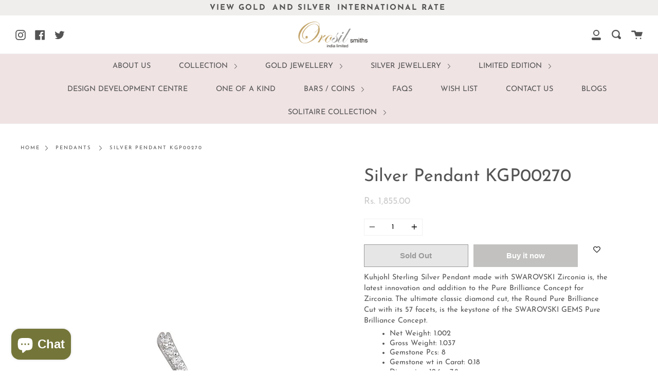

--- FILE ---
content_type: text/html; charset=utf-8
request_url: https://orosil.com/products/silver-pendant-kgp00270
body_size: 22529
content:
<!doctype html>
<!--[if IE 9]> <html class="ie9 no-js supports-no-cookies" lang="en"> <![endif]-->
<!--[if (gt IE 9)|!(IE)]><!--> <html class="no-js supports-no-cookies" lang="en"> <!--<![endif]-->
<head>
<script>
window.KiwiSizing = window.KiwiSizing === undefined ? {} : window.KiwiSizing;
KiwiSizing.shop = "orosil.myshopify.com";


KiwiSizing.data = {
  collections: "140190679093,154678001717,307200950325,279046750261,277800255541",
  tags: "Silver Pendant Solitair,Silver Pendants",
  product: "3847982383157",
  vendor: "Orosil",
  type: "",
  title: "Silver Pendant KGP00270",
  images: ["\/\/orosil.com\/cdn\/shop\/products\/KGP00270.jpg?v=1753273892"],
  options: [{"name":"Title","position":1,"values":["Default Title"]}],
  variants: [{"id":29518602174517,"title":"Default Title","option1":"Default Title","option2":null,"option3":null,"sku":"KGP00270","requires_shipping":true,"taxable":true,"featured_image":null,"available":false,"name":"Silver Pendant KGP00270","public_title":null,"options":["Default Title"],"price":185500,"weight":1,"compare_at_price":null,"inventory_management":"shopify","barcode":null,"requires_selling_plan":false,"selling_plan_allocations":[]}],
};

</script>
  <meta charset="UTF-8">
  <meta http-equiv="X-UA-Compatible" content="IE=edge,chrome=1">
  <meta name="viewport" content="width=device-width, initial-scale=1.0">
  <meta name="theme-color" content="#000768"><!-- Google Tag Manager -->
<script>(function(w,d,s,l,i){w[l]=w[l]||[];w[l].push({'gtm.start':
new Date().getTime(),event:'gtm.js'});var f=d.getElementsByTagName(s)[0],
j=d.createElement(s),dl=l!='dataLayer'?'&l='+l:'';j.async=true;j.src=
'https://www.googletagmanager.com/gtm.js?id='+i+dl;f.parentNode.insertBefore(j,f);
})(window,document,'script','dataLayer','GTM-55KQCF4');</script>
<!-- End Google Tag Manager -->


  <!-- Meta Pixel Code -->
    <script>
    !function(f,b,e,v,n,t,s)
    {if(f.fbq)return;n=f.fbq=function(){n.callMethod?
    n.callMethod.apply(n,arguments):n.queue.push(arguments)};
    if(!f._fbq)f._fbq=n;n.push=n;n.loaded=!0;n.version='2.0';
    n.queue=[];t=b.createElement(e);t.async=!0;
    t.src=v;s=b.getElementsByTagName(e)[0];
    s.parentNode.insertBefore(t,s)}(window, document,'script',
    'https://connect.facebook.net/en_US/fbevents.js');
    fbq('init', '1701331383624150');
    fbq('track', 'PageView');
    </script>
    <noscript><img height="1" width="1" style="display:none"
    src="https://www.facebook.com/tr?id=1701331383624150&ev=PageView&noscript=1"
    /></noscript>
<!-- End Meta Pixel Code -->


<!-- Facebook Pixel Code -->
<script>
!function(f,b,e,v,n,t,s)
{if(f.fbq)return;n=f.fbq=function(){n.callMethod?
n.callMethod.apply(n,arguments):n.queue.push(arguments)};
if(!f._fbq)f._fbq=n;n.push=n;n.loaded=!0;n.version='2.0';
n.queue=[];t=b.createElement(e);t.async=!0;
t.src=v;s=b.getElementsByTagName(e)[0];
s.parentNode.insertBefore(t,s)}(window,document,'script',
'https://connect.facebook.net/en_US/fbevents.js');
fbq('init', '140943479701227'); 
fbq('track', 'PageView');
</script>
<noscript>
<img height="1" width="1" 
src="https://www.facebook.com/tr?id=140943479701227&ev=PageView
&noscript=1"/>
</noscript>
<!-- End Facebook Pixel Code -->


  

  
    <link rel="shortcut icon" href="//orosil.com/cdn/shop/files/orosil_32x32.png?v=1730987611" type="image/png" />
  

  



  <!-- /snippets/social-sharing.liquid -->



  <!--[if (gt IE 9)|!(IE)]><!--><script src="//orosil.com/cdn/shop/t/2/assets/theme.js?v=82518658745200973501568797943" defer="defer"></script><!--<![endif]-->
  <!--[if lt IE 9]><script src="//orosil.com/cdn/shop/t/2/assets/theme.js?v=82518658745200973501568797943"></script><![endif]-->

  <link href="//orosil.com/cdn/shop/t/2/assets/theme.scss.css?v=151095297437328455701762012193" rel="stylesheet" type="text/css" media="all" />

  <script>
    document.documentElement.className = document.documentElement.className.replace('no-js', 'js');

    window.theme = {
      strings: {
        addToCart: "Add to Cart",
        soldOut: "Sold Out",
        unavailable: "Unavailable"
      },
      moneyFormat: "Rs. {{amount}}",
      version: '1.2.6'
    };
  </script>

  

  <!--[if (gt IE 9)|!(IE)]><!--><script src="//orosil.com/cdn/shop/t/2/assets/head.js?v=48878924364971023461568797941"></script><!--<![endif]-->
  <!--[if lt IE 9]><script src="//orosil.com/cdn/shop/t/2/assets/head.js?v=48878924364971023461568797941"></script><![endif]-->

  <script>window.performance && window.performance.mark && window.performance.mark('shopify.content_for_header.start');</script><meta name="google-site-verification" content="p3hmgDyYv_ki4tW5N6jvSvke0xQIzP7m6Xmpnwrl9Wo">
<meta id="shopify-digital-wallet" name="shopify-digital-wallet" content="/27020099637/digital_wallets/dialog">
<link rel="alternate" type="application/json+oembed" href="https://orosil.com/products/silver-pendant-kgp00270.oembed">
<script async="async" src="/checkouts/internal/preloads.js?locale=en-IN"></script>
<script id="shopify-features" type="application/json">{"accessToken":"0620b273510da63d01398c1317b975e3","betas":["rich-media-storefront-analytics"],"domain":"orosil.com","predictiveSearch":true,"shopId":27020099637,"locale":"en"}</script>
<script>var Shopify = Shopify || {};
Shopify.shop = "orosil.myshopify.com";
Shopify.locale = "en";
Shopify.currency = {"active":"INR","rate":"1.0"};
Shopify.country = "IN";
Shopify.theme = {"name":"Broadcast","id":76895617077,"schema_name":"Broadcast","schema_version":"1.2.6","theme_store_id":868,"role":"main"};
Shopify.theme.handle = "null";
Shopify.theme.style = {"id":null,"handle":null};
Shopify.cdnHost = "orosil.com/cdn";
Shopify.routes = Shopify.routes || {};
Shopify.routes.root = "/";</script>
<script type="module">!function(o){(o.Shopify=o.Shopify||{}).modules=!0}(window);</script>
<script>!function(o){function n(){var o=[];function n(){o.push(Array.prototype.slice.apply(arguments))}return n.q=o,n}var t=o.Shopify=o.Shopify||{};t.loadFeatures=n(),t.autoloadFeatures=n()}(window);</script>
<script id="shop-js-analytics" type="application/json">{"pageType":"product"}</script>
<script defer="defer" async type="module" src="//orosil.com/cdn/shopifycloud/shop-js/modules/v2/client.init-shop-cart-sync_IZsNAliE.en.esm.js"></script>
<script defer="defer" async type="module" src="//orosil.com/cdn/shopifycloud/shop-js/modules/v2/chunk.common_0OUaOowp.esm.js"></script>
<script type="module">
  await import("//orosil.com/cdn/shopifycloud/shop-js/modules/v2/client.init-shop-cart-sync_IZsNAliE.en.esm.js");
await import("//orosil.com/cdn/shopifycloud/shop-js/modules/v2/chunk.common_0OUaOowp.esm.js");

  window.Shopify.SignInWithShop?.initShopCartSync?.({"fedCMEnabled":true,"windoidEnabled":true});

</script>
<script>(function() {
  var isLoaded = false;
  function asyncLoad() {
    if (isLoaded) return;
    isLoaded = true;
    var urls = ["https:\/\/wishlisthero-assets.revampco.com\/store-front\/bundle2.js?shop=orosil.myshopify.com","https:\/\/cdn.shopify.com\/s\/files\/1\/0270\/2009\/9637\/t\/2\/assets\/globo.formbuilder.init.js?v=1641367631\u0026shop=orosil.myshopify.com","https:\/\/app.kiwisizing.com\/web\/js\/dist\/kiwiSizing\/plugin\/SizingPlugin.prod.js?v=330\u0026shop=orosil.myshopify.com","https:\/\/cdn.chaty.app\/pixel.js?id=om8nwmzq2i\u0026shop=orosil.myshopify.com","https:\/\/cdn.chaty.app\/pixel.js?id=om8nwmzq2i\u0026shop=orosil.myshopify.com","https:\/\/embed.tawk.to\/widget-script\/62b014597b967b1179956478\/1g5vtaepe.js?shop=orosil.myshopify.com","https:\/\/pixel.orichi.info\/Content\/orichipixel.min.js?v=638149595143916070\u0026shop=orosil.myshopify.com","https:\/\/chimpstatic.com\/mcjs-connected\/js\/users\/681b21fe7fb4c8ea7c8f6df89\/c902f6f228bd8987c63d9561d.js?shop=orosil.myshopify.com","https:\/\/cdn.shopify.com\/s\/files\/1\/0270\/2009\/9637\/t\/2\/assets\/yoast-active-script.js?v=1741005329\u0026shop=orosil.myshopify.com","https:\/\/sr-cdn.shiprocket.in\/sr-promise\/static\/uc.js?channel_id=4\u0026sr_company_id=451621\u0026shop=orosil.myshopify.com","\/\/cdn.shopify.com\/proxy\/f91ac3223d78c924584597779359f7c4e243362e48da8a4317cbe527dd03ebe6\/bucket.useifsapp.com\/theme-files-min\/js\/ifs-script-tag-min.js?v=2\u0026shop=orosil.myshopify.com\u0026sp-cache-control=cHVibGljLCBtYXgtYWdlPTkwMA"];
    for (var i = 0; i < urls.length; i++) {
      var s = document.createElement('script');
      s.type = 'text/javascript';
      s.async = true;
      s.src = urls[i];
      var x = document.getElementsByTagName('script')[0];
      x.parentNode.insertBefore(s, x);
    }
  };
  if(window.attachEvent) {
    window.attachEvent('onload', asyncLoad);
  } else {
    window.addEventListener('load', asyncLoad, false);
  }
})();</script>
<script id="__st">var __st={"a":27020099637,"offset":-18000,"reqid":"c4d5b5c3-17fe-4b77-bde8-69ab6a7484aa-1768506572","pageurl":"orosil.com\/products\/silver-pendant-kgp00270","u":"0be845b42b1d","p":"product","rtyp":"product","rid":3847982383157};</script>
<script>window.ShopifyPaypalV4VisibilityTracking = true;</script>
<script id="captcha-bootstrap">!function(){'use strict';const t='contact',e='account',n='new_comment',o=[[t,t],['blogs',n],['comments',n],[t,'customer']],c=[[e,'customer_login'],[e,'guest_login'],[e,'recover_customer_password'],[e,'create_customer']],r=t=>t.map((([t,e])=>`form[action*='/${t}']:not([data-nocaptcha='true']) input[name='form_type'][value='${e}']`)).join(','),a=t=>()=>t?[...document.querySelectorAll(t)].map((t=>t.form)):[];function s(){const t=[...o],e=r(t);return a(e)}const i='password',u='form_key',d=['recaptcha-v3-token','g-recaptcha-response','h-captcha-response',i],f=()=>{try{return window.sessionStorage}catch{return}},m='__shopify_v',_=t=>t.elements[u];function p(t,e,n=!1){try{const o=window.sessionStorage,c=JSON.parse(o.getItem(e)),{data:r}=function(t){const{data:e,action:n}=t;return t[m]||n?{data:e,action:n}:{data:t,action:n}}(c);for(const[e,n]of Object.entries(r))t.elements[e]&&(t.elements[e].value=n);n&&o.removeItem(e)}catch(o){console.error('form repopulation failed',{error:o})}}const l='form_type',E='cptcha';function T(t){t.dataset[E]=!0}const w=window,h=w.document,L='Shopify',v='ce_forms',y='captcha';let A=!1;((t,e)=>{const n=(g='f06e6c50-85a8-45c8-87d0-21a2b65856fe',I='https://cdn.shopify.com/shopifycloud/storefront-forms-hcaptcha/ce_storefront_forms_captcha_hcaptcha.v1.5.2.iife.js',D={infoText:'Protected by hCaptcha',privacyText:'Privacy',termsText:'Terms'},(t,e,n)=>{const o=w[L][v],c=o.bindForm;if(c)return c(t,g,e,D).then(n);var r;o.q.push([[t,g,e,D],n]),r=I,A||(h.body.append(Object.assign(h.createElement('script'),{id:'captcha-provider',async:!0,src:r})),A=!0)});var g,I,D;w[L]=w[L]||{},w[L][v]=w[L][v]||{},w[L][v].q=[],w[L][y]=w[L][y]||{},w[L][y].protect=function(t,e){n(t,void 0,e),T(t)},Object.freeze(w[L][y]),function(t,e,n,w,h,L){const[v,y,A,g]=function(t,e,n){const i=e?o:[],u=t?c:[],d=[...i,...u],f=r(d),m=r(i),_=r(d.filter((([t,e])=>n.includes(e))));return[a(f),a(m),a(_),s()]}(w,h,L),I=t=>{const e=t.target;return e instanceof HTMLFormElement?e:e&&e.form},D=t=>v().includes(t);t.addEventListener('submit',(t=>{const e=I(t);if(!e)return;const n=D(e)&&!e.dataset.hcaptchaBound&&!e.dataset.recaptchaBound,o=_(e),c=g().includes(e)&&(!o||!o.value);(n||c)&&t.preventDefault(),c&&!n&&(function(t){try{if(!f())return;!function(t){const e=f();if(!e)return;const n=_(t);if(!n)return;const o=n.value;o&&e.removeItem(o)}(t);const e=Array.from(Array(32),(()=>Math.random().toString(36)[2])).join('');!function(t,e){_(t)||t.append(Object.assign(document.createElement('input'),{type:'hidden',name:u})),t.elements[u].value=e}(t,e),function(t,e){const n=f();if(!n)return;const o=[...t.querySelectorAll(`input[type='${i}']`)].map((({name:t})=>t)),c=[...d,...o],r={};for(const[a,s]of new FormData(t).entries())c.includes(a)||(r[a]=s);n.setItem(e,JSON.stringify({[m]:1,action:t.action,data:r}))}(t,e)}catch(e){console.error('failed to persist form',e)}}(e),e.submit())}));const S=(t,e)=>{t&&!t.dataset[E]&&(n(t,e.some((e=>e===t))),T(t))};for(const o of['focusin','change'])t.addEventListener(o,(t=>{const e=I(t);D(e)&&S(e,y())}));const B=e.get('form_key'),M=e.get(l),P=B&&M;t.addEventListener('DOMContentLoaded',(()=>{const t=y();if(P)for(const e of t)e.elements[l].value===M&&p(e,B);[...new Set([...A(),...v().filter((t=>'true'===t.dataset.shopifyCaptcha))])].forEach((e=>S(e,t)))}))}(h,new URLSearchParams(w.location.search),n,t,e,['guest_login'])})(!0,!0)}();</script>
<script integrity="sha256-4kQ18oKyAcykRKYeNunJcIwy7WH5gtpwJnB7kiuLZ1E=" data-source-attribution="shopify.loadfeatures" defer="defer" src="//orosil.com/cdn/shopifycloud/storefront/assets/storefront/load_feature-a0a9edcb.js" crossorigin="anonymous"></script>
<script data-source-attribution="shopify.dynamic_checkout.dynamic.init">var Shopify=Shopify||{};Shopify.PaymentButton=Shopify.PaymentButton||{isStorefrontPortableWallets:!0,init:function(){window.Shopify.PaymentButton.init=function(){};var t=document.createElement("script");t.src="https://orosil.com/cdn/shopifycloud/portable-wallets/latest/portable-wallets.en.js",t.type="module",document.head.appendChild(t)}};
</script>
<script data-source-attribution="shopify.dynamic_checkout.buyer_consent">
  function portableWalletsHideBuyerConsent(e){var t=document.getElementById("shopify-buyer-consent"),n=document.getElementById("shopify-subscription-policy-button");t&&n&&(t.classList.add("hidden"),t.setAttribute("aria-hidden","true"),n.removeEventListener("click",e))}function portableWalletsShowBuyerConsent(e){var t=document.getElementById("shopify-buyer-consent"),n=document.getElementById("shopify-subscription-policy-button");t&&n&&(t.classList.remove("hidden"),t.removeAttribute("aria-hidden"),n.addEventListener("click",e))}window.Shopify?.PaymentButton&&(window.Shopify.PaymentButton.hideBuyerConsent=portableWalletsHideBuyerConsent,window.Shopify.PaymentButton.showBuyerConsent=portableWalletsShowBuyerConsent);
</script>
<script>
  function portableWalletsCleanup(e){e&&e.src&&console.error("Failed to load portable wallets script "+e.src);var t=document.querySelectorAll("shopify-accelerated-checkout .shopify-payment-button__skeleton, shopify-accelerated-checkout-cart .wallet-cart-button__skeleton"),e=document.getElementById("shopify-buyer-consent");for(let e=0;e<t.length;e++)t[e].remove();e&&e.remove()}function portableWalletsNotLoadedAsModule(e){e instanceof ErrorEvent&&"string"==typeof e.message&&e.message.includes("import.meta")&&"string"==typeof e.filename&&e.filename.includes("portable-wallets")&&(window.removeEventListener("error",portableWalletsNotLoadedAsModule),window.Shopify.PaymentButton.failedToLoad=e,"loading"===document.readyState?document.addEventListener("DOMContentLoaded",window.Shopify.PaymentButton.init):window.Shopify.PaymentButton.init())}window.addEventListener("error",portableWalletsNotLoadedAsModule);
</script>

<script type="module" src="https://orosil.com/cdn/shopifycloud/portable-wallets/latest/portable-wallets.en.js" onError="portableWalletsCleanup(this)" crossorigin="anonymous"></script>
<script nomodule>
  document.addEventListener("DOMContentLoaded", portableWalletsCleanup);
</script>

<link id="shopify-accelerated-checkout-styles" rel="stylesheet" media="screen" href="https://orosil.com/cdn/shopifycloud/portable-wallets/latest/accelerated-checkout-backwards-compat.css" crossorigin="anonymous">
<style id="shopify-accelerated-checkout-cart">
        #shopify-buyer-consent {
  margin-top: 1em;
  display: inline-block;
  width: 100%;
}

#shopify-buyer-consent.hidden {
  display: none;
}

#shopify-subscription-policy-button {
  background: none;
  border: none;
  padding: 0;
  text-decoration: underline;
  font-size: inherit;
  cursor: pointer;
}

#shopify-subscription-policy-button::before {
  box-shadow: none;
}

      </style>

<script>window.performance && window.performance.mark && window.performance.mark('shopify.content_for_header.end');</script>

  

<!-- Font icon for header icons -->
<link href="https://wishlisthero-assets.revampco.com/safe-icons/css/wishlisthero-icons.css" rel="stylesheet"/>
<!-- Style for floating buttons and others -->
<style type="text/css">
    .wishlisthero-floating {
        position: absolute;
          right:5px;
        top: 5px;
        z-index: 23;
        border-radius: 100%;
    }

    .wishlisthero-floating:hover {
        background-color: rgba(0, 0, 0, 0.05);
    }

    .wishlisthero-floating button {
        font-size: 20px !important;
        width: 40px !important;
        padding: 0.125em 0 0 !important;
    }
.MuiTypography-body2 ,.MuiTypography-body1 ,.MuiTypography-caption ,.MuiTypography-button ,.MuiTypography-h1 ,.MuiTypography-h2 ,.MuiTypography-h3 ,.MuiTypography-h4 ,.MuiTypography-h5 ,.MuiTypography-h6 ,.MuiTypography-subtitle1 ,.MuiTypography-subtitle2 ,.MuiTypography-overline , MuiButton-root,  .MuiCardHeader-title a{
     font-family: inherit !important; /*Roboto, Helvetica, Arial, sans-serif;*/
}
.MuiTypography-h1 , .MuiTypography-h2 , .MuiTypography-h3 , .MuiTypography-h4 , .MuiTypography-h5 , .MuiTypography-h6 ,  .MuiCardHeader-title a{
     font-family: ,  !important;
     font-family: ,  !important;
     font-family: ,  !important;
     font-family: ,  !important;
}

    /****************************************************************************************/
    /* For some theme shared view need some spacing */
    /*
    #wishlist-hero-shared-list-view {
  margin-top: 15px;
  margin-bottom: 15px;
}
#wishlist-hero-shared-list-view h1 {
  padding-left: 5px;
}

#wishlisthero-product-page-button-container {
  padding-top: 15px;
}
*/
    /****************************************************************************************/
    /* #wishlisthero-product-page-button-container button {
  padding-left: 1px !important;
} */
    /****************************************************************************************/
    /* Customize the indicator when wishlist has items AND the normal indicator not working */
/*     span.wishlist-hero-items-count {

  top: 0px;
  right: -6px;



}

@media screen and (max-width: 749px){
.wishlisthero-product-page-button-container{
width:100%
}
.wishlisthero-product-page-button-container button{
 margin-left:auto !important; margin-right: auto !important;
}
}
@media screen and (max-width: 749px) {
span.wishlist-hero-items-count {
top: 10px;
right: 3px;
}
}*/
</style>
<script>window.wishlisthero_cartDotClasses=['site-header__cart-count', 'is-visible'];</script>
 <script type='text/javascript'>try{
   window.WishListHero_setting = {"ButtonColor":"rgba(10, 10, 10, 1)","IconColor":"rgba(255, 255, 255, 1)","IconType":"Heart","ButtonTextBeforeAdding":"ADD TO WISHLIST","ButtonTextAfterAdding":"ADDED TO WISHLIST","AnimationAfterAddition":"None","ButtonTextAddToCart":"ADD TO CART","ButtonTextOutOfStock":"OUT OF STOCK","ButtonTextAddAllToCart":"ADD ALL TO CART","ButtonTextRemoveAllToCart":"REMOVE ALL FROM WISHLIST","AddedProductNotificationText":"Product added to wishlist successfully","AddedProductToCartNotificationText":"Product added to cart successfully","ViewCartLinkText":"View Cart","SharePopup_TitleText":"Share My wishlist","SharePopup_shareBtnText":"Share","SharePopup_shareHederText":"Share on Social Networks","SharePopup_shareCopyText":"Or copy Wishlist link to share","SharePopup_shareCancelBtnText":"cancel","SharePopup_shareCopyBtnText":"copy","SendEMailPopup_BtnText":"send email","SendEMailPopup_FromText":"From Name","SendEMailPopup_ToText":"To email","SendEMailPopup_BodyText":"Body","SendEMailPopup_SendBtnText":"send","SendEMailPopup_TitleText":"Send My Wislist via Email","AddProductMessageText":"Are you sure you want to add all items to cart ?","RemoveProductMessageText":"Are you sure you want to remove this item from your wishlist ?","RemoveAllProductMessageText":"Are you sure you want to remove all items from your wishlist ?","RemovedProductNotificationText":"Product removed from wishlist successfully","AddAllOutOfStockProductNotificationText":"There seems to have been an issue adding items to cart, please try again later","RemovePopupOkText":"ok","RemovePopup_HeaderText":"ARE YOU SURE?","ViewWishlistText":"View wishlist","EmptyWishlistText":"there are no items in this wishlist","BuyNowButtonText":"Buy Now","BuyNowButtonColor":"rgb(144, 86, 162)","BuyNowTextButtonColor":"rgb(255, 255, 255)","Wishlist_Title":"My Wishlist","WishlistHeaderTitleAlignment":"Left","WishlistProductImageSize":"Normal","PriceColor":"rgb(0, 122, 206)","HeaderFontSize":"30","PriceFontSize":"18","ProductNameFontSize":"16","LaunchPointType":"menu_item","DisplayWishlistAs":"popup_window","DisplayButtonAs":"icon_only","PopupSize":"md","HideAddToCartButton":false,"NoRedirectAfterAddToCart":false,"DisableGuestCustomer":false,"LoginPopupContent":"Please login to save your wishlist across devices.","LoginPopupLoginBtnText":"Login","LoginPopupContentFontSize":"20","NotificationPopupPosition":"right","WishlistButtonTextColor":"rgba(255, 255, 255, 1)","EnableRemoveFromWishlistAfterAddButtonText":"REMOVE FROM WISHLIST","_id":"6179269f4962673cd63914c2","EnableCollection":false,"EnableShare":true,"RemovePowerBy":false,"EnableFBPixel":false,"DisapleApp":false,"FloatPointPossition":"bottom_right","HeartStateToggle":true,"HeaderMenuItemsIndicator":true,"EnableRemoveFromWishlistAfterAdd":true,"Shop":"orosil.myshopify.com","shop":"orosil.myshopify.com","Status":"Active","Plan":"FREE"};  
  }catch(e){ console.error('Error loading config',e); } </script>
<script>
	var Globo = Globo || {};
    var globoFormbuilderRecaptchaInit = function(){};
    Globo.FormBuilder = Globo.FormBuilder || {};
    Globo.FormBuilder.url = "https://form.globosoftware.net";
    Globo.FormBuilder.shop = {
        settings : {
            reCaptcha : {
                siteKey : ''
            },
            hideWaterMark : false,
            encryptionFormId : true,
            copyright: 'Powered by Globo <a href="https://apps.shopify.com/form-builder-contact-form" target="_blank">Contact Form</a>',
            scrollTop: true
        },
        pricing:{
            features:{
                fileUpload : 2,
                removeCopyright : false,
                bulkOrderForm: false,
                cartForm: false,
            }
        },
        configuration: {
            money_format:  "Rs. {{amount}}"
        },
        encryption_form_id : true
    };
    Globo.FormBuilder.forms = [];

    
    Globo.FormBuilder.page = {
        title : document.title,
        href : window.location.href,
        type: "product"
    };
    Globo.FormBuilder.assetFormUrls = [];
            Globo.FormBuilder.assetFormUrls[68269] = "//orosil.com/cdn/shop/t/2/assets/globo.formbuilder.data.68269.js?v=61604857378903835281641367620";
            
</script>

<link rel="preload" href="//orosil.com/cdn/shop/t/2/assets/globo.formbuilder.css?v=125054237218271360951641367622" as="style" onload="this.onload=null;this.rel='stylesheet'">
<noscript><link rel="stylesheet" href="//orosil.com/cdn/shop/t/2/assets/globo.formbuilder.css?v=125054237218271360951641367622"></noscript>
<link rel="stylesheet" href="//orosil.com/cdn/shop/t/2/assets/globo.formbuilder.css?v=125054237218271360951641367622">


<script>
    Globo.FormBuilder.__webpack_public_path__ = "//orosil.com/cdn/shop/t/2/assets/"
</script>
<script src="//orosil.com/cdn/shop/t/2/assets/globo.formbuilder.index.js?v=104759081911158387851642064087" defer></script>

	<meta property="orichi:tags" content="Silver Pendant Solitair, Silver Pendants, ">   <meta property="orichi:product" content="3847982383157">	<meta property="orichi:product_type" content="">	<meta property="orichi:collections" content="140190679093, 154678001717, 307200950325, 279046750261, 277800255541, "><script type="text/javascript" async="" src="https://pixel.orichi.info/Content/orichipixel.min.js?v=638150059352774545"></script><!-- BEGIN app block: shopify://apps/yoast-seo/blocks/metatags/7c777011-bc88-4743-a24e-64336e1e5b46 -->
<!-- This site is optimized with Yoast SEO for Shopify -->
<title>Stylish Silver Pendants for Every Occasion - Shop Now - Orosil Smiths</title>
<meta name="description" content="Find the perfect silver Pendant to suit your style. From minimalist to bold designs, we offer jewelry that’s ideal for everyday or special moments." />
<link rel="canonical" href="https://orosil.com/products/silver-pendant-kgp00270" />
<meta name="robots" content="index, follow, max-image-preview:large, max-snippet:-1, max-video-preview:-1" />
<meta property="og:site_name" content="Orosil Smiths" />
<meta property="og:url" content="https://orosil.com/products/silver-pendant-kgp00270" />
<meta property="og:locale" content="en_US" />
<meta property="og:type" content="product" />
<meta property="og:title" content="Stylish Silver Pendants for Every Occasion - Shop Now - Orosil Smiths" />
<meta property="og:description" content="Find the perfect silver Pendant to suit your style. From minimalist to bold designs, we offer jewelry that’s ideal for everyday or special moments." />
<meta property="og:image" content="https://orosil.com/cdn/shop/products/KGP00270.jpg?v=1753273892" />
<meta property="og:image:height" content="1029" />
<meta property="og:image:width" content="720" />
<meta property="og:availability" content="outofstock" />
<meta property="product:availability" content="out of stock" />
<meta property="product:condition" content="new" />
<meta property="product:price:amount" content="1855.0" />
<meta property="product:price:currency" content="INR" />
<meta property="product:retailer_item_id" content="KGP00270" />
<meta name="twitter:site" content="@OrosilSmiths" />
<meta name="twitter:card" content="summary_large_image" />
<script type="application/ld+json" id="yoast-schema-graph">
{
  "@context": "https://schema.org",
  "@graph": [
    {
      "@type": "Organization",
      "@id": "https://orosil.com/#/schema/organization/1",
      "url": "https://orosil.com",
      "name": "Orosil Smiths India Limited",
      "alternateName": "Orosil Smiths",
      "logo": {
        "@id": "https://orosil.com/#/schema/ImageObject/28505665634357"
      },
      "image": [
        {
          "@id": "https://orosil.com/#/schema/ImageObject/28505665634357"
        }
      ],
      "hasMerchantReturnPolicy": {
        "@type": "MerchantReturnPolicy",
        "merchantReturnLink": "https://orosil.com/policies/refund-policy"
      },
      "sameAs": ["https:\/\/www.instagram.com\/orosilsmiths\/","https:\/\/www.facebook.com\/orosilsmithsindia","https:\/\/x.com\/OrosilSmiths"]
    },
    {
      "@type": "ImageObject",
      "@id": "https://orosil.com/#/schema/ImageObject/28505665634357",
      "width": 805,
      "height": 400,
      "url": "https:\/\/orosil.com\/cdn\/shop\/files\/Orosil_Logo1_5921a467-c28f-4942-89fa-1f551c283746.png?v=1742029197",
      "contentUrl": "https:\/\/orosil.com\/cdn\/shop\/files\/Orosil_Logo1_5921a467-c28f-4942-89fa-1f551c283746.png?v=1742029197"
    },
    {
      "@type": "WebSite",
      "@id": "https://orosil.com/#/schema/website/1",
      "url": "https://orosil.com",
      "name": "https:\/\/orosil.com\/",
      "potentialAction": {
        "@type": "SearchAction",
        "target": "https://orosil.com/search?q={search_term_string}",
        "query-input": "required name=search_term_string"
      },
      "publisher": {
        "@id": "https://orosil.com/#/schema/organization/1"
      },
      "inLanguage": "en"
    },
    {
      "@type": "ItemPage",
      "@id": "https:\/\/orosil.com\/products\/silver-pendant-kgp00270",
      "name": "Stylish Silver Pendants for Every Occasion - Shop Now - Orosil Smiths",
      "description": "Find the perfect silver Pendant to suit your style. From minimalist to bold designs, we offer jewelry that’s ideal for everyday or special moments.",
      "datePublished": "2019-09-12T02:37:30-04:00",
      "breadcrumb": {
        "@id": "https:\/\/orosil.com\/products\/silver-pendant-kgp00270\/#\/schema\/breadcrumb"
      },
      "primaryImageOfPage": {
        "@id": "https://orosil.com/#/schema/ImageObject/2313122906165"
      },
      "image": [{
        "@id": "https://orosil.com/#/schema/ImageObject/2313122906165"
      }],
      "isPartOf": {
        "@id": "https://orosil.com/#/schema/website/1"
      },
      "url": "https:\/\/orosil.com\/products\/silver-pendant-kgp00270"
    },
    {
      "@type": "ImageObject",
      "@id": "https://orosil.com/#/schema/ImageObject/2313122906165",
      "width": 720,
      "height": 1029,
      "url": "https:\/\/orosil.com\/cdn\/shop\/products\/KGP00270.jpg?v=1753273892",
      "contentUrl": "https:\/\/orosil.com\/cdn\/shop\/products\/KGP00270.jpg?v=1753273892"
    },
    {
      "@type": "ProductGroup",
      "@id": "https:\/\/orosil.com\/products\/silver-pendant-kgp00270\/#\/schema\/Product",
      "brand": [{
        "@type": "Brand",
        "name": "Orosil"
      }],
      "mainEntityOfPage": {
        "@id": "https:\/\/orosil.com\/products\/silver-pendant-kgp00270"
      },
      "name": "Silver Pendant KGP00270",
      "description": "Find the perfect silver Pendant to suit your style. From minimalist to bold designs, we offer jewelry that’s ideal for everyday or special moments.",
      "image": [{
        "@id": "https://orosil.com/#/schema/ImageObject/2313122906165"
      }],
      "productGroupID": "3847982383157",
      "hasVariant": [
        {
          "@type": "Product",
          "@id": "https://orosil.com/#/schema/Product/29518602174517",
          "name": "Silver Pendant KGP00270",
          "sku": "KGP00270",
          "image": [{
            "@id": "https://orosil.com/#/schema/ImageObject/2313122906165"
          }],
          "offers": {
            "@type": "Offer",
            "@id": "https://orosil.com/#/schema/Offer/29518602174517",
            "availability": "https://schema.org/OutOfStock",
            "category": "Uncategorized",
            "priceSpecification": {
              "@type": "UnitPriceSpecification",
              "valueAddedTaxIncluded": true,
              "price": 1855.0,
              "priceCurrency": "INR"
            },
            "seller": {
              "@id": "https://orosil.com/#/schema/organization/1"
            },
            "url": "https:\/\/orosil.com\/products\/silver-pendant-kgp00270",
            "checkoutPageURLTemplate": "https:\/\/orosil.com\/cart\/add?id=29518602174517\u0026quantity=1"
          }
        }
      ],
      "url": "https:\/\/orosil.com\/products\/silver-pendant-kgp00270"
    },
    {
      "@type": "BreadcrumbList",
      "@id": "https:\/\/orosil.com\/products\/silver-pendant-kgp00270\/#\/schema\/breadcrumb",
      "itemListElement": [
        {
          "@type": "ListItem",
          "name": "Orosil Smiths",
          "item": "https:\/\/orosil.com",
          "position": 1
        },
        {
          "@type": "ListItem",
          "name": "Silver Pendant KGP00270",
          "position": 2
        }
      ]
    }

  ]}
</script>
<!--/ Yoast SEO -->
<!-- END app block --><script src="https://cdn.shopify.com/extensions/7bc9bb47-adfa-4267-963e-cadee5096caf/inbox-1252/assets/inbox-chat-loader.js" type="text/javascript" defer="defer"></script>
<link href="https://monorail-edge.shopifysvc.com" rel="dns-prefetch">
<script>(function(){if ("sendBeacon" in navigator && "performance" in window) {try {var session_token_from_headers = performance.getEntriesByType('navigation')[0].serverTiming.find(x => x.name == '_s').description;} catch {var session_token_from_headers = undefined;}var session_cookie_matches = document.cookie.match(/_shopify_s=([^;]*)/);var session_token_from_cookie = session_cookie_matches && session_cookie_matches.length === 2 ? session_cookie_matches[1] : "";var session_token = session_token_from_headers || session_token_from_cookie || "";function handle_abandonment_event(e) {var entries = performance.getEntries().filter(function(entry) {return /monorail-edge.shopifysvc.com/.test(entry.name);});if (!window.abandonment_tracked && entries.length === 0) {window.abandonment_tracked = true;var currentMs = Date.now();var navigation_start = performance.timing.navigationStart;var payload = {shop_id: 27020099637,url: window.location.href,navigation_start,duration: currentMs - navigation_start,session_token,page_type: "product"};window.navigator.sendBeacon("https://monorail-edge.shopifysvc.com/v1/produce", JSON.stringify({schema_id: "online_store_buyer_site_abandonment/1.1",payload: payload,metadata: {event_created_at_ms: currentMs,event_sent_at_ms: currentMs}}));}}window.addEventListener('pagehide', handle_abandonment_event);}}());</script>
<script id="web-pixels-manager-setup">(function e(e,d,r,n,o){if(void 0===o&&(o={}),!Boolean(null===(a=null===(i=window.Shopify)||void 0===i?void 0:i.analytics)||void 0===a?void 0:a.replayQueue)){var i,a;window.Shopify=window.Shopify||{};var t=window.Shopify;t.analytics=t.analytics||{};var s=t.analytics;s.replayQueue=[],s.publish=function(e,d,r){return s.replayQueue.push([e,d,r]),!0};try{self.performance.mark("wpm:start")}catch(e){}var l=function(){var e={modern:/Edge?\/(1{2}[4-9]|1[2-9]\d|[2-9]\d{2}|\d{4,})\.\d+(\.\d+|)|Firefox\/(1{2}[4-9]|1[2-9]\d|[2-9]\d{2}|\d{4,})\.\d+(\.\d+|)|Chrom(ium|e)\/(9{2}|\d{3,})\.\d+(\.\d+|)|(Maci|X1{2}).+ Version\/(15\.\d+|(1[6-9]|[2-9]\d|\d{3,})\.\d+)([,.]\d+|)( \(\w+\)|)( Mobile\/\w+|) Safari\/|Chrome.+OPR\/(9{2}|\d{3,})\.\d+\.\d+|(CPU[ +]OS|iPhone[ +]OS|CPU[ +]iPhone|CPU IPhone OS|CPU iPad OS)[ +]+(15[._]\d+|(1[6-9]|[2-9]\d|\d{3,})[._]\d+)([._]\d+|)|Android:?[ /-](13[3-9]|1[4-9]\d|[2-9]\d{2}|\d{4,})(\.\d+|)(\.\d+|)|Android.+Firefox\/(13[5-9]|1[4-9]\d|[2-9]\d{2}|\d{4,})\.\d+(\.\d+|)|Android.+Chrom(ium|e)\/(13[3-9]|1[4-9]\d|[2-9]\d{2}|\d{4,})\.\d+(\.\d+|)|SamsungBrowser\/([2-9]\d|\d{3,})\.\d+/,legacy:/Edge?\/(1[6-9]|[2-9]\d|\d{3,})\.\d+(\.\d+|)|Firefox\/(5[4-9]|[6-9]\d|\d{3,})\.\d+(\.\d+|)|Chrom(ium|e)\/(5[1-9]|[6-9]\d|\d{3,})\.\d+(\.\d+|)([\d.]+$|.*Safari\/(?![\d.]+ Edge\/[\d.]+$))|(Maci|X1{2}).+ Version\/(10\.\d+|(1[1-9]|[2-9]\d|\d{3,})\.\d+)([,.]\d+|)( \(\w+\)|)( Mobile\/\w+|) Safari\/|Chrome.+OPR\/(3[89]|[4-9]\d|\d{3,})\.\d+\.\d+|(CPU[ +]OS|iPhone[ +]OS|CPU[ +]iPhone|CPU IPhone OS|CPU iPad OS)[ +]+(10[._]\d+|(1[1-9]|[2-9]\d|\d{3,})[._]\d+)([._]\d+|)|Android:?[ /-](13[3-9]|1[4-9]\d|[2-9]\d{2}|\d{4,})(\.\d+|)(\.\d+|)|Mobile Safari.+OPR\/([89]\d|\d{3,})\.\d+\.\d+|Android.+Firefox\/(13[5-9]|1[4-9]\d|[2-9]\d{2}|\d{4,})\.\d+(\.\d+|)|Android.+Chrom(ium|e)\/(13[3-9]|1[4-9]\d|[2-9]\d{2}|\d{4,})\.\d+(\.\d+|)|Android.+(UC? ?Browser|UCWEB|U3)[ /]?(15\.([5-9]|\d{2,})|(1[6-9]|[2-9]\d|\d{3,})\.\d+)\.\d+|SamsungBrowser\/(5\.\d+|([6-9]|\d{2,})\.\d+)|Android.+MQ{2}Browser\/(14(\.(9|\d{2,})|)|(1[5-9]|[2-9]\d|\d{3,})(\.\d+|))(\.\d+|)|K[Aa][Ii]OS\/(3\.\d+|([4-9]|\d{2,})\.\d+)(\.\d+|)/},d=e.modern,r=e.legacy,n=navigator.userAgent;return n.match(d)?"modern":n.match(r)?"legacy":"unknown"}(),u="modern"===l?"modern":"legacy",c=(null!=n?n:{modern:"",legacy:""})[u],f=function(e){return[e.baseUrl,"/wpm","/b",e.hashVersion,"modern"===e.buildTarget?"m":"l",".js"].join("")}({baseUrl:d,hashVersion:r,buildTarget:u}),m=function(e){var d=e.version,r=e.bundleTarget,n=e.surface,o=e.pageUrl,i=e.monorailEndpoint;return{emit:function(e){var a=e.status,t=e.errorMsg,s=(new Date).getTime(),l=JSON.stringify({metadata:{event_sent_at_ms:s},events:[{schema_id:"web_pixels_manager_load/3.1",payload:{version:d,bundle_target:r,page_url:o,status:a,surface:n,error_msg:t},metadata:{event_created_at_ms:s}}]});if(!i)return console&&console.warn&&console.warn("[Web Pixels Manager] No Monorail endpoint provided, skipping logging."),!1;try{return self.navigator.sendBeacon.bind(self.navigator)(i,l)}catch(e){}var u=new XMLHttpRequest;try{return u.open("POST",i,!0),u.setRequestHeader("Content-Type","text/plain"),u.send(l),!0}catch(e){return console&&console.warn&&console.warn("[Web Pixels Manager] Got an unhandled error while logging to Monorail."),!1}}}}({version:r,bundleTarget:l,surface:e.surface,pageUrl:self.location.href,monorailEndpoint:e.monorailEndpoint});try{o.browserTarget=l,function(e){var d=e.src,r=e.async,n=void 0===r||r,o=e.onload,i=e.onerror,a=e.sri,t=e.scriptDataAttributes,s=void 0===t?{}:t,l=document.createElement("script"),u=document.querySelector("head"),c=document.querySelector("body");if(l.async=n,l.src=d,a&&(l.integrity=a,l.crossOrigin="anonymous"),s)for(var f in s)if(Object.prototype.hasOwnProperty.call(s,f))try{l.dataset[f]=s[f]}catch(e){}if(o&&l.addEventListener("load",o),i&&l.addEventListener("error",i),u)u.appendChild(l);else{if(!c)throw new Error("Did not find a head or body element to append the script");c.appendChild(l)}}({src:f,async:!0,onload:function(){if(!function(){var e,d;return Boolean(null===(d=null===(e=window.Shopify)||void 0===e?void 0:e.analytics)||void 0===d?void 0:d.initialized)}()){var d=window.webPixelsManager.init(e)||void 0;if(d){var r=window.Shopify.analytics;r.replayQueue.forEach((function(e){var r=e[0],n=e[1],o=e[2];d.publishCustomEvent(r,n,o)})),r.replayQueue=[],r.publish=d.publishCustomEvent,r.visitor=d.visitor,r.initialized=!0}}},onerror:function(){return m.emit({status:"failed",errorMsg:"".concat(f," has failed to load")})},sri:function(e){var d=/^sha384-[A-Za-z0-9+/=]+$/;return"string"==typeof e&&d.test(e)}(c)?c:"",scriptDataAttributes:o}),m.emit({status:"loading"})}catch(e){m.emit({status:"failed",errorMsg:(null==e?void 0:e.message)||"Unknown error"})}}})({shopId: 27020099637,storefrontBaseUrl: "https://orosil.com",extensionsBaseUrl: "https://extensions.shopifycdn.com/cdn/shopifycloud/web-pixels-manager",monorailEndpoint: "https://monorail-edge.shopifysvc.com/unstable/produce_batch",surface: "storefront-renderer",enabledBetaFlags: ["2dca8a86"],webPixelsConfigList: [{"id":"917110837","configuration":"{ \"accountID\": \"234\", \"domain\": \"orosil.myshopify.com\" }","eventPayloadVersion":"v1","runtimeContext":"STRICT","scriptVersion":"bda2f1a217c50b1d82a8127d224f97b1","type":"APP","apiClientId":5113899,"privacyPurposes":["ANALYTICS","MARKETING","SALE_OF_DATA"],"dataSharingAdjustments":{"protectedCustomerApprovalScopes":["read_customer_email","read_customer_name","read_customer_personal_data","read_customer_phone"]}},{"id":"614662197","configuration":"{\"config\":\"{\\\"pixel_id\\\":\\\"G-B4Q2JGK4DT\\\",\\\"target_country\\\":\\\"IN\\\",\\\"gtag_events\\\":[{\\\"type\\\":\\\"begin_checkout\\\",\\\"action_label\\\":[\\\"G-B4Q2JGK4DT\\\",\\\"AW-1001202464\\\/TyC-CMX4tPAZEKDGtN0D\\\"]},{\\\"type\\\":\\\"search\\\",\\\"action_label\\\":[\\\"G-B4Q2JGK4DT\\\",\\\"AW-1001202464\\\/mx6dCL_4tPAZEKDGtN0D\\\"]},{\\\"type\\\":\\\"view_item\\\",\\\"action_label\\\":[\\\"G-B4Q2JGK4DT\\\",\\\"AW-1001202464\\\/TpUaCLz4tPAZEKDGtN0D\\\",\\\"MC-ZYFM900ZJ1\\\"]},{\\\"type\\\":\\\"purchase\\\",\\\"action_label\\\":[\\\"G-B4Q2JGK4DT\\\",\\\"AW-1001202464\\\/OE3fCLb4tPAZEKDGtN0D\\\",\\\"MC-ZYFM900ZJ1\\\"]},{\\\"type\\\":\\\"page_view\\\",\\\"action_label\\\":[\\\"G-B4Q2JGK4DT\\\",\\\"AW-1001202464\\\/75BhCLn4tPAZEKDGtN0D\\\",\\\"MC-ZYFM900ZJ1\\\"]},{\\\"type\\\":\\\"add_payment_info\\\",\\\"action_label\\\":[\\\"G-B4Q2JGK4DT\\\",\\\"AW-1001202464\\\/MdfHCMj4tPAZEKDGtN0D\\\"]},{\\\"type\\\":\\\"add_to_cart\\\",\\\"action_label\\\":[\\\"G-B4Q2JGK4DT\\\",\\\"AW-1001202464\\\/nejyCML4tPAZEKDGtN0D\\\"]}],\\\"enable_monitoring_mode\\\":false}\"}","eventPayloadVersion":"v1","runtimeContext":"OPEN","scriptVersion":"b2a88bafab3e21179ed38636efcd8a93","type":"APP","apiClientId":1780363,"privacyPurposes":[],"dataSharingAdjustments":{"protectedCustomerApprovalScopes":["read_customer_address","read_customer_email","read_customer_name","read_customer_personal_data","read_customer_phone"]}},{"id":"57966645","eventPayloadVersion":"v1","runtimeContext":"LAX","scriptVersion":"1","type":"CUSTOM","privacyPurposes":["MARKETING"],"name":"Meta pixel (migrated)"},{"id":"105611317","eventPayloadVersion":"v1","runtimeContext":"LAX","scriptVersion":"1","type":"CUSTOM","privacyPurposes":["ANALYTICS"],"name":"Google Analytics tag (migrated)"},{"id":"shopify-app-pixel","configuration":"{}","eventPayloadVersion":"v1","runtimeContext":"STRICT","scriptVersion":"0450","apiClientId":"shopify-pixel","type":"APP","privacyPurposes":["ANALYTICS","MARKETING"]},{"id":"shopify-custom-pixel","eventPayloadVersion":"v1","runtimeContext":"LAX","scriptVersion":"0450","apiClientId":"shopify-pixel","type":"CUSTOM","privacyPurposes":["ANALYTICS","MARKETING"]}],isMerchantRequest: false,initData: {"shop":{"name":"Orosil Smiths","paymentSettings":{"currencyCode":"INR"},"myshopifyDomain":"orosil.myshopify.com","countryCode":"IN","storefrontUrl":"https:\/\/orosil.com"},"customer":null,"cart":null,"checkout":null,"productVariants":[{"price":{"amount":1855.0,"currencyCode":"INR"},"product":{"title":"Silver Pendant KGP00270","vendor":"Orosil","id":"3847982383157","untranslatedTitle":"Silver Pendant KGP00270","url":"\/products\/silver-pendant-kgp00270","type":""},"id":"29518602174517","image":{"src":"\/\/orosil.com\/cdn\/shop\/products\/KGP00270.jpg?v=1753273892"},"sku":"KGP00270","title":"Default Title","untranslatedTitle":"Default Title"}],"purchasingCompany":null},},"https://orosil.com/cdn","fcfee988w5aeb613cpc8e4bc33m6693e112",{"modern":"","legacy":""},{"shopId":"27020099637","storefrontBaseUrl":"https:\/\/orosil.com","extensionBaseUrl":"https:\/\/extensions.shopifycdn.com\/cdn\/shopifycloud\/web-pixels-manager","surface":"storefront-renderer","enabledBetaFlags":"[\"2dca8a86\"]","isMerchantRequest":"false","hashVersion":"fcfee988w5aeb613cpc8e4bc33m6693e112","publish":"custom","events":"[[\"page_viewed\",{}],[\"product_viewed\",{\"productVariant\":{\"price\":{\"amount\":1855.0,\"currencyCode\":\"INR\"},\"product\":{\"title\":\"Silver Pendant KGP00270\",\"vendor\":\"Orosil\",\"id\":\"3847982383157\",\"untranslatedTitle\":\"Silver Pendant KGP00270\",\"url\":\"\/products\/silver-pendant-kgp00270\",\"type\":\"\"},\"id\":\"29518602174517\",\"image\":{\"src\":\"\/\/orosil.com\/cdn\/shop\/products\/KGP00270.jpg?v=1753273892\"},\"sku\":\"KGP00270\",\"title\":\"Default Title\",\"untranslatedTitle\":\"Default Title\"}}]]"});</script><script>
  window.ShopifyAnalytics = window.ShopifyAnalytics || {};
  window.ShopifyAnalytics.meta = window.ShopifyAnalytics.meta || {};
  window.ShopifyAnalytics.meta.currency = 'INR';
  var meta = {"product":{"id":3847982383157,"gid":"gid:\/\/shopify\/Product\/3847982383157","vendor":"Orosil","type":"","handle":"silver-pendant-kgp00270","variants":[{"id":29518602174517,"price":185500,"name":"Silver Pendant KGP00270","public_title":null,"sku":"KGP00270"}],"remote":false},"page":{"pageType":"product","resourceType":"product","resourceId":3847982383157,"requestId":"c4d5b5c3-17fe-4b77-bde8-69ab6a7484aa-1768506572"}};
  for (var attr in meta) {
    window.ShopifyAnalytics.meta[attr] = meta[attr];
  }
</script>
<script class="analytics">
  (function () {
    var customDocumentWrite = function(content) {
      var jquery = null;

      if (window.jQuery) {
        jquery = window.jQuery;
      } else if (window.Checkout && window.Checkout.$) {
        jquery = window.Checkout.$;
      }

      if (jquery) {
        jquery('body').append(content);
      }
    };

    var hasLoggedConversion = function(token) {
      if (token) {
        return document.cookie.indexOf('loggedConversion=' + token) !== -1;
      }
      return false;
    }

    var setCookieIfConversion = function(token) {
      if (token) {
        var twoMonthsFromNow = new Date(Date.now());
        twoMonthsFromNow.setMonth(twoMonthsFromNow.getMonth() + 2);

        document.cookie = 'loggedConversion=' + token + '; expires=' + twoMonthsFromNow;
      }
    }

    var trekkie = window.ShopifyAnalytics.lib = window.trekkie = window.trekkie || [];
    if (trekkie.integrations) {
      return;
    }
    trekkie.methods = [
      'identify',
      'page',
      'ready',
      'track',
      'trackForm',
      'trackLink'
    ];
    trekkie.factory = function(method) {
      return function() {
        var args = Array.prototype.slice.call(arguments);
        args.unshift(method);
        trekkie.push(args);
        return trekkie;
      };
    };
    for (var i = 0; i < trekkie.methods.length; i++) {
      var key = trekkie.methods[i];
      trekkie[key] = trekkie.factory(key);
    }
    trekkie.load = function(config) {
      trekkie.config = config || {};
      trekkie.config.initialDocumentCookie = document.cookie;
      var first = document.getElementsByTagName('script')[0];
      var script = document.createElement('script');
      script.type = 'text/javascript';
      script.onerror = function(e) {
        var scriptFallback = document.createElement('script');
        scriptFallback.type = 'text/javascript';
        scriptFallback.onerror = function(error) {
                var Monorail = {
      produce: function produce(monorailDomain, schemaId, payload) {
        var currentMs = new Date().getTime();
        var event = {
          schema_id: schemaId,
          payload: payload,
          metadata: {
            event_created_at_ms: currentMs,
            event_sent_at_ms: currentMs
          }
        };
        return Monorail.sendRequest("https://" + monorailDomain + "/v1/produce", JSON.stringify(event));
      },
      sendRequest: function sendRequest(endpointUrl, payload) {
        // Try the sendBeacon API
        if (window && window.navigator && typeof window.navigator.sendBeacon === 'function' && typeof window.Blob === 'function' && !Monorail.isIos12()) {
          var blobData = new window.Blob([payload], {
            type: 'text/plain'
          });

          if (window.navigator.sendBeacon(endpointUrl, blobData)) {
            return true;
          } // sendBeacon was not successful

        } // XHR beacon

        var xhr = new XMLHttpRequest();

        try {
          xhr.open('POST', endpointUrl);
          xhr.setRequestHeader('Content-Type', 'text/plain');
          xhr.send(payload);
        } catch (e) {
          console.log(e);
        }

        return false;
      },
      isIos12: function isIos12() {
        return window.navigator.userAgent.lastIndexOf('iPhone; CPU iPhone OS 12_') !== -1 || window.navigator.userAgent.lastIndexOf('iPad; CPU OS 12_') !== -1;
      }
    };
    Monorail.produce('monorail-edge.shopifysvc.com',
      'trekkie_storefront_load_errors/1.1',
      {shop_id: 27020099637,
      theme_id: 76895617077,
      app_name: "storefront",
      context_url: window.location.href,
      source_url: "//orosil.com/cdn/s/trekkie.storefront.cd680fe47e6c39ca5d5df5f0a32d569bc48c0f27.min.js"});

        };
        scriptFallback.async = true;
        scriptFallback.src = '//orosil.com/cdn/s/trekkie.storefront.cd680fe47e6c39ca5d5df5f0a32d569bc48c0f27.min.js';
        first.parentNode.insertBefore(scriptFallback, first);
      };
      script.async = true;
      script.src = '//orosil.com/cdn/s/trekkie.storefront.cd680fe47e6c39ca5d5df5f0a32d569bc48c0f27.min.js';
      first.parentNode.insertBefore(script, first);
    };
    trekkie.load(
      {"Trekkie":{"appName":"storefront","development":false,"defaultAttributes":{"shopId":27020099637,"isMerchantRequest":null,"themeId":76895617077,"themeCityHash":"7209610612727985690","contentLanguage":"en","currency":"INR","eventMetadataId":"f648891b-854e-402c-87a0-592c98f758d6"},"isServerSideCookieWritingEnabled":true,"monorailRegion":"shop_domain","enabledBetaFlags":["65f19447"]},"Session Attribution":{},"S2S":{"facebookCapiEnabled":true,"source":"trekkie-storefront-renderer","apiClientId":580111}}
    );

    var loaded = false;
    trekkie.ready(function() {
      if (loaded) return;
      loaded = true;

      window.ShopifyAnalytics.lib = window.trekkie;

      var originalDocumentWrite = document.write;
      document.write = customDocumentWrite;
      try { window.ShopifyAnalytics.merchantGoogleAnalytics.call(this); } catch(error) {};
      document.write = originalDocumentWrite;

      window.ShopifyAnalytics.lib.page(null,{"pageType":"product","resourceType":"product","resourceId":3847982383157,"requestId":"c4d5b5c3-17fe-4b77-bde8-69ab6a7484aa-1768506572","shopifyEmitted":true});

      var match = window.location.pathname.match(/checkouts\/(.+)\/(thank_you|post_purchase)/)
      var token = match? match[1]: undefined;
      if (!hasLoggedConversion(token)) {
        setCookieIfConversion(token);
        window.ShopifyAnalytics.lib.track("Viewed Product",{"currency":"INR","variantId":29518602174517,"productId":3847982383157,"productGid":"gid:\/\/shopify\/Product\/3847982383157","name":"Silver Pendant KGP00270","price":"1855.00","sku":"KGP00270","brand":"Orosil","variant":null,"category":"","nonInteraction":true,"remote":false},undefined,undefined,{"shopifyEmitted":true});
      window.ShopifyAnalytics.lib.track("monorail:\/\/trekkie_storefront_viewed_product\/1.1",{"currency":"INR","variantId":29518602174517,"productId":3847982383157,"productGid":"gid:\/\/shopify\/Product\/3847982383157","name":"Silver Pendant KGP00270","price":"1855.00","sku":"KGP00270","brand":"Orosil","variant":null,"category":"","nonInteraction":true,"remote":false,"referer":"https:\/\/orosil.com\/products\/silver-pendant-kgp00270"});
      }
    });


        var eventsListenerScript = document.createElement('script');
        eventsListenerScript.async = true;
        eventsListenerScript.src = "//orosil.com/cdn/shopifycloud/storefront/assets/shop_events_listener-3da45d37.js";
        document.getElementsByTagName('head')[0].appendChild(eventsListenerScript);

})();</script>
  <script>
  if (!window.ga || (window.ga && typeof window.ga !== 'function')) {
    window.ga = function ga() {
      (window.ga.q = window.ga.q || []).push(arguments);
      if (window.Shopify && window.Shopify.analytics && typeof window.Shopify.analytics.publish === 'function') {
        window.Shopify.analytics.publish("ga_stub_called", {}, {sendTo: "google_osp_migration"});
      }
      console.error("Shopify's Google Analytics stub called with:", Array.from(arguments), "\nSee https://help.shopify.com/manual/promoting-marketing/pixels/pixel-migration#google for more information.");
    };
    if (window.Shopify && window.Shopify.analytics && typeof window.Shopify.analytics.publish === 'function') {
      window.Shopify.analytics.publish("ga_stub_initialized", {}, {sendTo: "google_osp_migration"});
    }
  }
</script>
<script
  defer
  src="https://orosil.com/cdn/shopifycloud/perf-kit/shopify-perf-kit-3.0.3.min.js"
  data-application="storefront-renderer"
  data-shop-id="27020099637"
  data-render-region="gcp-us-central1"
  data-page-type="product"
  data-theme-instance-id="76895617077"
  data-theme-name="Broadcast"
  data-theme-version="1.2.6"
  data-monorail-region="shop_domain"
  data-resource-timing-sampling-rate="10"
  data-shs="true"
  data-shs-beacon="true"
  data-shs-export-with-fetch="true"
  data-shs-logs-sample-rate="1"
  data-shs-beacon-endpoint="https://orosil.com/api/collect"
></script>
</head>
<body id="stylish-silver-pendants-for-every-occasion-shop-now" class="template-product" data-promo="false" data-animations="true" data-endless-scroll="true">

  <!-- Google Tag Manager (noscript) -->
<noscript><iframe src="https://www.googletagmanager.com/ns.html?id=GTM-55KQCF4"
height="0" width="0" style="display:none;visibility:hidden"></iframe></noscript>
<!-- End Google Tag Manager (noscript) -->

  
  <a class="in-page-link visually-hidden skip-link" href="#MainContent">Skip to content</a>

  <div class="container" id="SiteContainer">
    <div id="shopify-section-header" class="shopify-section"><!-- /sections/header.liquid --><header class="site-header header--normal header__wrapper" id="header" data-section-id="header" data-section-type="header" data-overlay="false">
  
    <style>
      #logo a img { width: 150px; }
    </style>
  

  <!-- PROMO -->
  
      <style>
      .promo {
        background-color: #efeeec;
      }
      .promo strong, .promo span {
        color: #545454;
      }
    </style>
    <aside class="promo">
      

      
        <strong>View <a href="https://www.kitco.com/gold-price-today-india/" rel="noopener noreferrer" target="_blank"><strong>Gold</strong></a> and <a href="https://www.kitco.com/silver-price-today-india/" rel="noopener noreferrer" target="_blank"><strong>Silver</strong></a> INTERNATIONAL Rate</strong>
      

      

      

      
    </aside>
  

  <div class="header__content">
    <div class="wrap"><div class="search">
  <form class="search__form" method="get" action="/search"><input type="text" name="q"
      value=""
      placeholder="Search our store"
      aria-label="Search our store"
      class="search-query"/>
    <input type="hidden" name="type" value="product">
    <span class="remove-search"></span>
  </form>

  <div class="search__results">
    <div class="search__results-scroller">
      <div class="search__results-container">
        <div class="search-outer"></div>
        <div class="search__results-list product-grid product-grid--results"></div>
        <div class="loader loader--search">
          <div class="loader-indeterminate"></div>
        </div>
      </div>
    </div>
  </div>
</div>
  <!-- SEARCH, CURRENCY, ACCOUNT, CART -->
      <div class="header-content">
        <a href="javascript:void(0)" class="medium-up--hide toggle-menus">
          <div class="toggle-menus-lines">
            <span></span>
            <span></span>
            <span></span>
            <span></span>
            <span></span>
            <span></span>
          </div>
          <span class="visually-hidden">Menu</span>
        </a>

        
          <nav class="header__social">
            
	<ul class="clearfix social__links">
	<li><a href="https://instagram.com/orosilsmiths?utm_medium=copy_link" title="Orosil Smiths on Instagram" target="_blank"><svg aria-hidden="true" focusable="false" role="presentation" class="icon icon-instagram" viewBox="0 0 512 512"><path d="M256 49.5c67.3 0 75.2.3 101.8 1.5 24.6 1.1 37.9 5.2 46.8 8.7 11.8 4.6 20.2 10 29 18.8s14.3 17.2 18.8 29c3.4 8.9 7.6 22.2 8.7 46.8 1.2 26.6 1.5 34.5 1.5 101.8s-.3 75.2-1.5 101.8c-1.1 24.6-5.2 37.9-8.7 46.8-4.6 11.8-10 20.2-18.8 29s-17.2 14.3-29 18.8c-8.9 3.4-22.2 7.6-46.8 8.7-26.6 1.2-34.5 1.5-101.8 1.5s-75.2-.3-101.8-1.5c-24.6-1.1-37.9-5.2-46.8-8.7-11.8-4.6-20.2-10-29-18.8s-14.3-17.2-18.8-29c-3.4-8.9-7.6-22.2-8.7-46.8-1.2-26.6-1.5-34.5-1.5-101.8s.3-75.2 1.5-101.8c1.1-24.6 5.2-37.9 8.7-46.8 4.6-11.8 10-20.2 18.8-29s17.2-14.3 29-18.8c8.9-3.4 22.2-7.6 46.8-8.7 26.6-1.3 34.5-1.5 101.8-1.5m0-45.4c-68.4 0-77 .3-103.9 1.5C125.3 6.8 107 11.1 91 17.3c-16.6 6.4-30.6 15.1-44.6 29.1-14 14-22.6 28.1-29.1 44.6-6.2 16-10.5 34.3-11.7 61.2C4.4 179 4.1 187.6 4.1 256s.3 77 1.5 103.9c1.2 26.8 5.5 45.1 11.7 61.2 6.4 16.6 15.1 30.6 29.1 44.6 14 14 28.1 22.6 44.6 29.1 16 6.2 34.3 10.5 61.2 11.7 26.9 1.2 35.4 1.5 103.9 1.5s77-.3 103.9-1.5c26.8-1.2 45.1-5.5 61.2-11.7 16.6-6.4 30.6-15.1 44.6-29.1 14-14 22.6-28.1 29.1-44.6 6.2-16 10.5-34.3 11.7-61.2 1.2-26.9 1.5-35.4 1.5-103.9s-.3-77-1.5-103.9c-1.2-26.8-5.5-45.1-11.7-61.2-6.4-16.6-15.1-30.6-29.1-44.6-14-14-28.1-22.6-44.6-29.1-16-6.2-34.3-10.5-61.2-11.7-27-1.1-35.6-1.4-104-1.4z"/><path d="M256 126.6c-71.4 0-129.4 57.9-129.4 129.4s58 129.4 129.4 129.4 129.4-58 129.4-129.4-58-129.4-129.4-129.4zm0 213.4c-46.4 0-84-37.6-84-84s37.6-84 84-84 84 37.6 84 84-37.6 84-84 84z"/><circle cx="390.5" cy="121.5" r="30.2"/></svg><span class="visually-hidden">Instagram</span></a></li>
	
	<li><a href="https://www.facebook.com/orosilsmithsindia" title="Orosil Smiths on Facebook" target="_blank"><svg aria-hidden="true" focusable="false" role="presentation" class="icon icon-facebook" viewBox="0 0 20 20"><path fill="#444" d="M18.05.811q.439 0 .744.305t.305.744v16.637q0 .439-.305.744t-.744.305h-4.732v-7.221h2.415l.342-2.854h-2.757v-1.83q0-.659.293-1t1.073-.342h1.488V3.762q-.976-.098-2.171-.098-1.634 0-2.635.964t-1 2.72V9.47H7.951v2.854h2.415v7.221H1.413q-.439 0-.744-.305t-.305-.744V1.859q0-.439.305-.744T1.413.81H18.05z"/></svg><span class="visually-hidden">Facebook</span></a></li>
	<li><a href="https://twitter.com/OrosilSmiths" title="Orosil Smiths on Twitter" target="_blank"><svg aria-hidden="true" focusable="false" role="presentation" class="icon icon-twitter" viewBox="0 0 20 20"><path fill="#444" d="M19.551 4.208q-.815 1.202-1.956 2.038 0 .082.02.255t.02.255q0 1.589-.469 3.179t-1.426 3.036-2.272 2.567-3.158 1.793-3.963.672q-3.301 0-6.031-1.773.571.041.937.041 2.751 0 4.911-1.671-1.284-.02-2.292-.784T2.456 11.85q.346.082.754.082.55 0 1.039-.163-1.365-.285-2.262-1.365T1.09 7.918v-.041q.774.408 1.773.448-.795-.53-1.263-1.396t-.469-1.864q0-1.019.509-1.997 1.487 1.854 3.596 2.924T9.81 7.184q-.143-.509-.143-.897 0-1.63 1.161-2.781t2.832-1.151q.815 0 1.569.326t1.284.917q1.345-.265 2.506-.958-.428 1.386-1.732 2.18 1.243-.163 2.262-.611z"/></svg><span class="visually-hidden">Twitter</span></a></li>
	
	
	
	
	</ul>

          </nav>
        

        <!-- LOGO -->
        <h1 class="logo__wrapper" id="logo" data-aos="fade-down" data-aos-duration="1000" data-aos-delay="300">
          <a href="/">
            
              
              
              <img class="lazyload logo logo--default"
                src="//orosil.com/cdn/shop/files/Orosil_Logo_400x.png?v=1614725350"
                data-src="//orosil.com/cdn/shop/files/Orosil_Logo_{width}x.png?v=1614725350"
                data-widths="[180, 360, 540, 720, 900, 1080, 1296]"
                data-aspectratio="2.9946524064171123"
                data-sizes="auto"
                data-parent-fit="contain"
                alt="Orosil Smiths"/>

                <noscript>
                  <img class="no-js-image" src="//orosil.com/cdn/shop/files/Orosil_Logo_400x.png?v=1614725350" alt="Orosil Smiths"/>
                </noscript>
                
            
          </a>
        </h1>

        <div class="user-links">
          
            <a href="/account" class="header__account__link" id="account-link">
              <svg aria-hidden="true" focusable="false" role="presentation" class="icon icon-account" viewBox="0 0 18 20"><g fill="#000" fill-rule="evenodd"><path fill-rule="nonzero" d="M9 12A6 6 0 1 1 9 0a6 6 0 0 1 0 12zm0-2a4 4 0 1 0 0-8 4 4 0 0 0 0 8z"/><rect width="18" height="5" y="15" rx="2.5"/></g></svg>
              <span class="visually-hidden">My Account</span>
            </a>
          
          
            <a href="javascript:void(0)" id="SearchToggle" title="Search our store">
              <span class="search-toggle">
                <span class="visually-hidden">Search</span>
                <span class="oi" data-glyph="magnifying-glass"></span>
              </span>
            </a>
          
          <a href="/cart/" class="header__cart__wrapper" id="CartButton" title="Shopping Cart">
            <span class="header__cart__icon__wrapper">
              <span class="visually-hidden">Cart</span>
              <span class="oi header__cart__icon" data-glyph="cart"></span>
              <span
                class="cart-count-js header__cart__count"
                
                  style="display: none;"
                >
                0
              </span>
            <span>
          </a>
        </div>
      </div>

    </div>

    <!-- MAIN NAV -->
    <section id="NavMenus" class="navigation__wrapper" role="navigation">

      <nav class="site-nav nav__links">
        <ul class="main-menu unstyled" role="navigation" aria-label="primary">


<li class="child ">
  <a href="/pages/about-us" class="nav-link">
    About Us
    
  </a>
  
</li>




<li class="parent ">
  <a href="/collections" class="nav-link">
    Collection
    <span class="nav-carat-small"><svg aria-hidden="true" focusable="false" role="presentation" class="icon icon-arrow-right" viewBox="0 0 20 38"><path d="M15.932 18.649L.466 2.543A1.35 1.35 0 0 1 0 1.505c0-.41.155-.77.466-1.081A1.412 1.412 0 0 1 1.504 0c.41 0 .756.141 1.038.424l16.992 17.165c.31.283.466.636.466 1.06 0 .423-.155.777-.466 1.06L2.542 36.872a1.412 1.412 0 0 1-1.038.424c-.41 0-.755-.141-1.038-.424A1.373 1.373 0 0 1 0 35.813c0-.423.155-.776.466-1.059L15.932 18.65z" fill="#726D75" fill-rule="evenodd"/></svg></span>
  </a>
  
    <a href="#" class="nav-carat ariaToggle" aria-haspopup="true" aria-controls="collection-2-desktop" aria-expanded="false">
      <span class="visually-hidden">+</span>
      <svg aria-hidden="true" focusable="false" role="presentation" class="icon icon-arrow-right" viewBox="0 0 20 38"><path d="M15.932 18.649L.466 2.543A1.35 1.35 0 0 1 0 1.505c0-.41.155-.77.466-1.081A1.412 1.412 0 0 1 1.504 0c.41 0 .756.141 1.038.424l16.992 17.165c.31.283.466.636.466 1.06 0 .423-.155.777-.466 1.06L2.542 36.872a1.412 1.412 0 0 1-1.038.424c-.41 0-.755-.141-1.038-.424A1.373 1.373 0 0 1 0 35.813c0-.423.155-.776.466-1.059L15.932 18.65z" fill="#726D75" fill-rule="evenodd"/></svg>
    </a>

    <div class="main-menu-dropdown  main-menu-dropdown--has-links" id="collection-2-desktop">
      <ul>
        

        
          



<li class="child ">
  <a href="/collections/valentines-day-offer" class="nav-link">
    Valentines Collection
    
  </a>
  
</li>

          



<li class="child ">
  <a href="/collections/rakhi-collection" class="nav-link">
    Rakhi Collection
    
  </a>
  
</li>

          
        
      </ul>
    </div>
  
</li>




<li class="parent ">
  <a href="/collections/gold-jewellery" class="nav-link">
    Gold Jewellery
    <span class="nav-carat-small"><svg aria-hidden="true" focusable="false" role="presentation" class="icon icon-arrow-right" viewBox="0 0 20 38"><path d="M15.932 18.649L.466 2.543A1.35 1.35 0 0 1 0 1.505c0-.41.155-.77.466-1.081A1.412 1.412 0 0 1 1.504 0c.41 0 .756.141 1.038.424l16.992 17.165c.31.283.466.636.466 1.06 0 .423-.155.777-.466 1.06L2.542 36.872a1.412 1.412 0 0 1-1.038.424c-.41 0-.755-.141-1.038-.424A1.373 1.373 0 0 1 0 35.813c0-.423.155-.776.466-1.059L15.932 18.65z" fill="#726D75" fill-rule="evenodd"/></svg></span>
  </a>
  
    <a href="#" class="nav-carat ariaToggle" aria-haspopup="true" aria-controls="gold-jewellery-3-desktop" aria-expanded="false">
      <span class="visually-hidden">+</span>
      <svg aria-hidden="true" focusable="false" role="presentation" class="icon icon-arrow-right" viewBox="0 0 20 38"><path d="M15.932 18.649L.466 2.543A1.35 1.35 0 0 1 0 1.505c0-.41.155-.77.466-1.081A1.412 1.412 0 0 1 1.504 0c.41 0 .756.141 1.038.424l16.992 17.165c.31.283.466.636.466 1.06 0 .423-.155.777-.466 1.06L2.542 36.872a1.412 1.412 0 0 1-1.038.424c-.41 0-.755-.141-1.038-.424A1.373 1.373 0 0 1 0 35.813c0-.423.155-.776.466-1.059L15.932 18.65z" fill="#726D75" fill-rule="evenodd"/></svg>
    </a>

    <div class="main-menu-dropdown  main-menu-dropdown--has-links" id="gold-jewellery-3-desktop">
      <ul>
        

        
          



<li class="child ">
  <a href="/collections/gold-jewellery/gold-rings" class="nav-link">
    Gold Rings
    
  </a>
  
</li>

          



<li class="child ">
  <a href="/collections/gold-jewellery/gold-pendants" class="nav-link">
    Gold Pendants
    
  </a>
  
</li>

          



<li class="child ">
  <a href="/collections/gold-jewellery/gold-earrings" class="nav-link">
    Gold Earrings
    
  </a>
  
</li>

          
        
      </ul>
    </div>
  
</li>




<li class="parent ">
  <a href="/collections/silver-jewellery" class="nav-link">
    SIlver Jewellery
    <span class="nav-carat-small"><svg aria-hidden="true" focusable="false" role="presentation" class="icon icon-arrow-right" viewBox="0 0 20 38"><path d="M15.932 18.649L.466 2.543A1.35 1.35 0 0 1 0 1.505c0-.41.155-.77.466-1.081A1.412 1.412 0 0 1 1.504 0c.41 0 .756.141 1.038.424l16.992 17.165c.31.283.466.636.466 1.06 0 .423-.155.777-.466 1.06L2.542 36.872a1.412 1.412 0 0 1-1.038.424c-.41 0-.755-.141-1.038-.424A1.373 1.373 0 0 1 0 35.813c0-.423.155-.776.466-1.059L15.932 18.65z" fill="#726D75" fill-rule="evenodd"/></svg></span>
  </a>
  
    <a href="#" class="nav-carat ariaToggle" aria-haspopup="true" aria-controls="silver-jewellery-4-desktop" aria-expanded="false">
      <span class="visually-hidden">+</span>
      <svg aria-hidden="true" focusable="false" role="presentation" class="icon icon-arrow-right" viewBox="0 0 20 38"><path d="M15.932 18.649L.466 2.543A1.35 1.35 0 0 1 0 1.505c0-.41.155-.77.466-1.081A1.412 1.412 0 0 1 1.504 0c.41 0 .756.141 1.038.424l16.992 17.165c.31.283.466.636.466 1.06 0 .423-.155.777-.466 1.06L2.542 36.872a1.412 1.412 0 0 1-1.038.424c-.41 0-.755-.141-1.038-.424A1.373 1.373 0 0 1 0 35.813c0-.423.155-.776.466-1.059L15.932 18.65z" fill="#726D75" fill-rule="evenodd"/></svg>
    </a>

    <div class="main-menu-dropdown  main-menu-dropdown--has-links" id="silver-jewellery-4-desktop">
      <ul>
        

        
          



<li class="child ">
  <a href="/collections/silver-jewellery/silver-pendants" class="nav-link">
    Pendants
    
  </a>
  
</li>

          



<li class="child ">
  <a href="/collections/silver-jewellery-earring/silver-earrings" class="nav-link">
    Earrings
    
  </a>
  
</li>

          



<li class="child ">
  <a href="/collections/silver-jewellery-ring/silver-rings" class="nav-link">
    Rings
    
  </a>
  
</li>

          



<li class="child ">
  <a href="/collections/silver-rings" class="nav-link">
    Bangles
    
  </a>
  
</li>

          



<li class="child ">
  <a href="/collections/silver-jewellery-bracelets" class="nav-link">
    Bracelets 
    
  </a>
  
</li>

          



<li class="child ">
  <a href="/collections/silver-anklets" class="nav-link">
    Anklets
    
  </a>
  
</li>

          
        
      </ul>
    </div>
  
</li>




<li class="parent ">
  <a href="/collections/limited-edition" class="nav-link">
    Limited Edition
    <span class="nav-carat-small"><svg aria-hidden="true" focusable="false" role="presentation" class="icon icon-arrow-right" viewBox="0 0 20 38"><path d="M15.932 18.649L.466 2.543A1.35 1.35 0 0 1 0 1.505c0-.41.155-.77.466-1.081A1.412 1.412 0 0 1 1.504 0c.41 0 .756.141 1.038.424l16.992 17.165c.31.283.466.636.466 1.06 0 .423-.155.777-.466 1.06L2.542 36.872a1.412 1.412 0 0 1-1.038.424c-.41 0-.755-.141-1.038-.424A1.373 1.373 0 0 1 0 35.813c0-.423.155-.776.466-1.059L15.932 18.65z" fill="#726D75" fill-rule="evenodd"/></svg></span>
  </a>
  
    <a href="#" class="nav-carat ariaToggle" aria-haspopup="true" aria-controls="limited-edition-5-desktop" aria-expanded="false">
      <span class="visually-hidden">+</span>
      <svg aria-hidden="true" focusable="false" role="presentation" class="icon icon-arrow-right" viewBox="0 0 20 38"><path d="M15.932 18.649L.466 2.543A1.35 1.35 0 0 1 0 1.505c0-.41.155-.77.466-1.081A1.412 1.412 0 0 1 1.504 0c.41 0 .756.141 1.038.424l16.992 17.165c.31.283.466.636.466 1.06 0 .423-.155.777-.466 1.06L2.542 36.872a1.412 1.412 0 0 1-1.038.424c-.41 0-.755-.141-1.038-.424A1.373 1.373 0 0 1 0 35.813c0-.423.155-.776.466-1.059L15.932 18.65z" fill="#726D75" fill-rule="evenodd"/></svg>
    </a>

    <div class="main-menu-dropdown  main-menu-dropdown--has-links" id="limited-edition-5-desktop">
      <ul>
        

        
          



<li class="child ">
  <a href="/collections/limited-edition-necklaces" class="nav-link">
    Necklaces
    
  </a>
  
</li>

          



<li class="child ">
  <a href="/collections/limited-edition-rings" class="nav-link">
    Rings
    
  </a>
  
</li>

          



<li class="child ">
  <a href="/collections/limited-edition-bracelets" class="nav-link">
    Bracelets 
    
  </a>
  
</li>

          



<li class="child ">
  <a href="/products/hath-phool-kchpl2101" class="nav-link">
    Hath Phool
    
  </a>
  
</li>

          



<li class="child ">
  <a href="/products/silver-tiara-kctrl2001" class="nav-link">
    Tiara
    
  </a>
  
</li>

          



<li class="child ">
  <a href="/collections/limited-edition-anklets" class="nav-link">
    Anklets
    
  </a>
  
</li>

          



<li class="child ">
  <a href="/collections/khalgi-limited-edition" class="nav-link">
    Kalgi
    
  </a>
  
</li>

          
        
      </ul>
    </div>
  
</li>




<li class="child ">
  <a href="/pages/design-development-centre" class="nav-link">
    Design Development Centre
    
  </a>
  
</li>




<li class="child ">
  <a href="/collections/one-of-a-kind" class="nav-link">
    One of a Kind
    
  </a>
  
</li>




<li class="parent ">
  <a href="#" class="nav-link">
    Bars / Coins
    <span class="nav-carat-small"><svg aria-hidden="true" focusable="false" role="presentation" class="icon icon-arrow-right" viewBox="0 0 20 38"><path d="M15.932 18.649L.466 2.543A1.35 1.35 0 0 1 0 1.505c0-.41.155-.77.466-1.081A1.412 1.412 0 0 1 1.504 0c.41 0 .756.141 1.038.424l16.992 17.165c.31.283.466.636.466 1.06 0 .423-.155.777-.466 1.06L2.542 36.872a1.412 1.412 0 0 1-1.038.424c-.41 0-.755-.141-1.038-.424A1.373 1.373 0 0 1 0 35.813c0-.423.155-.776.466-1.059L15.932 18.65z" fill="#726D75" fill-rule="evenodd"/></svg></span>
  </a>
  
    <a href="#" class="nav-carat ariaToggle" aria-haspopup="true" aria-controls="bars-coins-8-desktop" aria-expanded="false">
      <span class="visually-hidden">+</span>
      <svg aria-hidden="true" focusable="false" role="presentation" class="icon icon-arrow-right" viewBox="0 0 20 38"><path d="M15.932 18.649L.466 2.543A1.35 1.35 0 0 1 0 1.505c0-.41.155-.77.466-1.081A1.412 1.412 0 0 1 1.504 0c.41 0 .756.141 1.038.424l16.992 17.165c.31.283.466.636.466 1.06 0 .423-.155.777-.466 1.06L2.542 36.872a1.412 1.412 0 0 1-1.038.424c-.41 0-.755-.141-1.038-.424A1.373 1.373 0 0 1 0 35.813c0-.423.155-.776.466-1.059L15.932 18.65z" fill="#726D75" fill-rule="evenodd"/></svg>
    </a>

    <div class="main-menu-dropdown  main-menu-dropdown--has-links" id="bars-coins-8-desktop">
      <ul>
        

        
          



<li class="child ">
  <a href="/collections/coins" class="nav-link">
    Gold Coin
    
  </a>
  
</li>

          



<li class="child ">
  <a href="/collections/silver-coin" class="nav-link">
    Silver  Bars / Coins
    
  </a>
  
</li>

          
        
      </ul>
    </div>
  
</li>




<li class="child ">
  <a href="/pages/faq" class="nav-link">
    FAQs
    
  </a>
  
</li>




<li class="child ">
  <a href="#hero-wishlist" class="nav-link">
    Wish List
    
  </a>
  
</li>




<li class="child ">
  <a href="/pages/contact-us" class="nav-link">
    Contact Us
    
  </a>
  
</li>




<li class="child ">
  <a href="/blogs/blog" class="nav-link">
    Blogs
    
  </a>
  
</li>




<li class="grandparent kids-2 ">
  <a href="https://orosil.com/collections/solitaire-collection" class="nav-link">
    SOLITAIRE COLLECTION
    <span class="nav-carat-small"><svg aria-hidden="true" focusable="false" role="presentation" class="icon icon-arrow-right" viewBox="0 0 20 38"><path d="M15.932 18.649L.466 2.543A1.35 1.35 0 0 1 0 1.505c0-.41.155-.77.466-1.081A1.412 1.412 0 0 1 1.504 0c.41 0 .756.141 1.038.424l16.992 17.165c.31.283.466.636.466 1.06 0 .423-.155.777-.466 1.06L2.542 36.872a1.412 1.412 0 0 1-1.038.424c-.41 0-.755-.141-1.038-.424A1.373 1.373 0 0 1 0 35.813c0-.423.155-.776.466-1.059L15.932 18.65z" fill="#726D75" fill-rule="evenodd"/></svg></span>
  </a>
  
    <a href="#" class="nav-carat ariaToggle" aria-haspopup="true" aria-controls="solitaire-collection-13-desktop" aria-expanded="false">
      <span class="visually-hidden">+</span>
      <svg aria-hidden="true" focusable="false" role="presentation" class="icon icon-arrow-right" viewBox="0 0 20 38"><path d="M15.932 18.649L.466 2.543A1.35 1.35 0 0 1 0 1.505c0-.41.155-.77.466-1.081A1.412 1.412 0 0 1 1.504 0c.41 0 .756.141 1.038.424l16.992 17.165c.31.283.466.636.466 1.06 0 .423-.155.777-.466 1.06L2.542 36.872a1.412 1.412 0 0 1-1.038.424c-.41 0-.755-.141-1.038-.424A1.373 1.373 0 0 1 0 35.813c0-.423.155-.776.466-1.059L15.932 18.65z" fill="#726D75" fill-rule="evenodd"/></svg>
    </a>

    <div class="main-menu-dropdown  main-menu-dropdown--has-links" id="solitaire-collection-13-desktop">
      <ul>
        

        
          



<li class="parent ">
  <a href="/collections/gold-solitaires" class="nav-link">
    GOLD SOLITAIRES
    <span class="nav-carat-small"><svg aria-hidden="true" focusable="false" role="presentation" class="icon icon-arrow-right" viewBox="0 0 20 38"><path d="M15.932 18.649L.466 2.543A1.35 1.35 0 0 1 0 1.505c0-.41.155-.77.466-1.081A1.412 1.412 0 0 1 1.504 0c.41 0 .756.141 1.038.424l16.992 17.165c.31.283.466.636.466 1.06 0 .423-.155.777-.466 1.06L2.542 36.872a1.412 1.412 0 0 1-1.038.424c-.41 0-.755-.141-1.038-.424A1.373 1.373 0 0 1 0 35.813c0-.423.155-.776.466-1.059L15.932 18.65z" fill="#726D75" fill-rule="evenodd"/></svg></span>
  </a>
  
    <a href="#" class="nav-carat ariaToggle" aria-haspopup="true" aria-controls="gold-solitaires-13-desktop" aria-expanded="false">
      <span class="visually-hidden">+</span>
      <svg aria-hidden="true" focusable="false" role="presentation" class="icon icon-arrow-right" viewBox="0 0 20 38"><path d="M15.932 18.649L.466 2.543A1.35 1.35 0 0 1 0 1.505c0-.41.155-.77.466-1.081A1.412 1.412 0 0 1 1.504 0c.41 0 .756.141 1.038.424l16.992 17.165c.31.283.466.636.466 1.06 0 .423-.155.777-.466 1.06L2.542 36.872a1.412 1.412 0 0 1-1.038.424c-.41 0-.755-.141-1.038-.424A1.373 1.373 0 0 1 0 35.813c0-.423.155-.776.466-1.059L15.932 18.65z" fill="#726D75" fill-rule="evenodd"/></svg>
    </a>

    <div class="main-menu-dropdown  main-menu-dropdown--has-links" id="gold-solitaires-13-desktop">
      <ul>
        

        
          



<li class="child ">
  <a href="https://orosil.com/collections/gold-ring-solitaires" class="nav-link">
    RINGS
    
  </a>
  
</li>

          



<li class="child ">
  <a href="https://orosil.com/collections/gold-pendants-solitaires" class="nav-link">
    PENDANTS
    
  </a>
  
</li>

          



<li class="child ">
  <a href="/collections/gold-earrings-solitaires" class="nav-link">
    EARRINGS
    
  </a>
  
</li>

          
        
      </ul>
    </div>
  
</li>

          



<li class="parent ">
  <a href="/collections/silver-solitaires" class="nav-link">
    SILVER SOLITAIRES
    <span class="nav-carat-small"><svg aria-hidden="true" focusable="false" role="presentation" class="icon icon-arrow-right" viewBox="0 0 20 38"><path d="M15.932 18.649L.466 2.543A1.35 1.35 0 0 1 0 1.505c0-.41.155-.77.466-1.081A1.412 1.412 0 0 1 1.504 0c.41 0 .756.141 1.038.424l16.992 17.165c.31.283.466.636.466 1.06 0 .423-.155.777-.466 1.06L2.542 36.872a1.412 1.412 0 0 1-1.038.424c-.41 0-.755-.141-1.038-.424A1.373 1.373 0 0 1 0 35.813c0-.423.155-.776.466-1.059L15.932 18.65z" fill="#726D75" fill-rule="evenodd"/></svg></span>
  </a>
  
    <a href="#" class="nav-carat ariaToggle" aria-haspopup="true" aria-controls="silver-solitaires-13-desktop" aria-expanded="false">
      <span class="visually-hidden">+</span>
      <svg aria-hidden="true" focusable="false" role="presentation" class="icon icon-arrow-right" viewBox="0 0 20 38"><path d="M15.932 18.649L.466 2.543A1.35 1.35 0 0 1 0 1.505c0-.41.155-.77.466-1.081A1.412 1.412 0 0 1 1.504 0c.41 0 .756.141 1.038.424l16.992 17.165c.31.283.466.636.466 1.06 0 .423-.155.777-.466 1.06L2.542 36.872a1.412 1.412 0 0 1-1.038.424c-.41 0-.755-.141-1.038-.424A1.373 1.373 0 0 1 0 35.813c0-.423.155-.776.466-1.059L15.932 18.65z" fill="#726D75" fill-rule="evenodd"/></svg>
    </a>

    <div class="main-menu-dropdown  main-menu-dropdown--has-links" id="silver-solitaires-13-desktop">
      <ul>
        

        
          



<li class="child ">
  <a href="/collections/silver-ring-solitaires" class="nav-link">
    Rings
    
  </a>
  
</li>

          



<li class="child ">
  <a href="/collections/silver-pendants-solitaires" class="nav-link">
    PENDANTS
    
  </a>
  
</li>

          



<li class="child ">
  <a href="/collections/silver-earrings-solitaires" class="nav-link">
    EARRINGS
    
  </a>
  
</li>

          



<li class="child ">
  <a href="/collections/silver-rings/Silver-Bangle-Solitair" class="nav-link">
    BANGLES
    
  </a>
  
</li>

          
        
      </ul>
    </div>
  
</li>

          
        
      </ul>
    </div>
  
</li>


          
            <li class="nav__account medium-up--hide"><a href="https://shopify.com/27020099637/account?locale=en&amp;region_country=IN" id="customer_login_link">Log in</a></li>
            <li class="nav__account medium-up--hide"><a href="https://shopify.com/27020099637/account?locale=en" id="customer_register_link">Create an account</a></li>
          
        
        <ul>
      </nav>

      
        <div class="header__social--mobile medium-up--hide">
          
	<ul class="clearfix social__links">
	<li><a href="https://instagram.com/orosilsmiths?utm_medium=copy_link" title="Orosil Smiths on Instagram" target="_blank"><svg aria-hidden="true" focusable="false" role="presentation" class="icon icon-instagram" viewBox="0 0 512 512"><path d="M256 49.5c67.3 0 75.2.3 101.8 1.5 24.6 1.1 37.9 5.2 46.8 8.7 11.8 4.6 20.2 10 29 18.8s14.3 17.2 18.8 29c3.4 8.9 7.6 22.2 8.7 46.8 1.2 26.6 1.5 34.5 1.5 101.8s-.3 75.2-1.5 101.8c-1.1 24.6-5.2 37.9-8.7 46.8-4.6 11.8-10 20.2-18.8 29s-17.2 14.3-29 18.8c-8.9 3.4-22.2 7.6-46.8 8.7-26.6 1.2-34.5 1.5-101.8 1.5s-75.2-.3-101.8-1.5c-24.6-1.1-37.9-5.2-46.8-8.7-11.8-4.6-20.2-10-29-18.8s-14.3-17.2-18.8-29c-3.4-8.9-7.6-22.2-8.7-46.8-1.2-26.6-1.5-34.5-1.5-101.8s.3-75.2 1.5-101.8c1.1-24.6 5.2-37.9 8.7-46.8 4.6-11.8 10-20.2 18.8-29s17.2-14.3 29-18.8c8.9-3.4 22.2-7.6 46.8-8.7 26.6-1.3 34.5-1.5 101.8-1.5m0-45.4c-68.4 0-77 .3-103.9 1.5C125.3 6.8 107 11.1 91 17.3c-16.6 6.4-30.6 15.1-44.6 29.1-14 14-22.6 28.1-29.1 44.6-6.2 16-10.5 34.3-11.7 61.2C4.4 179 4.1 187.6 4.1 256s.3 77 1.5 103.9c1.2 26.8 5.5 45.1 11.7 61.2 6.4 16.6 15.1 30.6 29.1 44.6 14 14 28.1 22.6 44.6 29.1 16 6.2 34.3 10.5 61.2 11.7 26.9 1.2 35.4 1.5 103.9 1.5s77-.3 103.9-1.5c26.8-1.2 45.1-5.5 61.2-11.7 16.6-6.4 30.6-15.1 44.6-29.1 14-14 22.6-28.1 29.1-44.6 6.2-16 10.5-34.3 11.7-61.2 1.2-26.9 1.5-35.4 1.5-103.9s-.3-77-1.5-103.9c-1.2-26.8-5.5-45.1-11.7-61.2-6.4-16.6-15.1-30.6-29.1-44.6-14-14-28.1-22.6-44.6-29.1-16-6.2-34.3-10.5-61.2-11.7-27-1.1-35.6-1.4-104-1.4z"/><path d="M256 126.6c-71.4 0-129.4 57.9-129.4 129.4s58 129.4 129.4 129.4 129.4-58 129.4-129.4-58-129.4-129.4-129.4zm0 213.4c-46.4 0-84-37.6-84-84s37.6-84 84-84 84 37.6 84 84-37.6 84-84 84z"/><circle cx="390.5" cy="121.5" r="30.2"/></svg><span class="visually-hidden">Instagram</span></a></li>
	
	<li><a href="https://www.facebook.com/orosilsmithsindia" title="Orosil Smiths on Facebook" target="_blank"><svg aria-hidden="true" focusable="false" role="presentation" class="icon icon-facebook" viewBox="0 0 20 20"><path fill="#444" d="M18.05.811q.439 0 .744.305t.305.744v16.637q0 .439-.305.744t-.744.305h-4.732v-7.221h2.415l.342-2.854h-2.757v-1.83q0-.659.293-1t1.073-.342h1.488V3.762q-.976-.098-2.171-.098-1.634 0-2.635.964t-1 2.72V9.47H7.951v2.854h2.415v7.221H1.413q-.439 0-.744-.305t-.305-.744V1.859q0-.439.305-.744T1.413.81H18.05z"/></svg><span class="visually-hidden">Facebook</span></a></li>
	<li><a href="https://twitter.com/OrosilSmiths" title="Orosil Smiths on Twitter" target="_blank"><svg aria-hidden="true" focusable="false" role="presentation" class="icon icon-twitter" viewBox="0 0 20 20"><path fill="#444" d="M19.551 4.208q-.815 1.202-1.956 2.038 0 .082.02.255t.02.255q0 1.589-.469 3.179t-1.426 3.036-2.272 2.567-3.158 1.793-3.963.672q-3.301 0-6.031-1.773.571.041.937.041 2.751 0 4.911-1.671-1.284-.02-2.292-.784T2.456 11.85q.346.082.754.082.55 0 1.039-.163-1.365-.285-2.262-1.365T1.09 7.918v-.041q.774.408 1.773.448-.795-.53-1.263-1.396t-.469-1.864q0-1.019.509-1.997 1.487 1.854 3.596 2.924T9.81 7.184q-.143-.509-.143-.897 0-1.63 1.161-2.781t2.832-1.151q.815 0 1.569.326t1.284.917q1.345-.265 2.506-.958-.428 1.386-1.732 2.18 1.243-.163 2.262-.611z"/></svg><span class="visually-hidden">Twitter</span></a></li>
	
	
	
	
	</ul>

        </div>
      
</section>
  </div>
</header>


</div>

    <!-- CONTENT -->
    <main role="main" id="MainContent" class="main-content">
      <!-- /templates/product.liquid -->

<div id="shopify-section-product" class="shopify-section"><!-- /sections/product.liquid -->

<div id="template-product" data-section-id="product" data-section-type="product" data-product-handle="silver-pendant-kgp00270" data-enable-history-state="true" data-sticky-enabled="true" data-tall-layout="true" data-reviews="false">
  <!-- /snippets/product.liquid -->


<div class="product__wrapper"><nav class="breadcrumbs">
      <small>
        <a href="https://orosil.com">Home</a><span class="breadcrumbs__arrow"><svg aria-hidden="true" focusable="false" role="presentation" class="icon icon-arrow-right" viewBox="0 0 20 38"><path d="M15.932 18.649L.466 2.543A1.35 1.35 0 0 1 0 1.505c0-.41.155-.77.466-1.081A1.412 1.412 0 0 1 1.504 0c.41 0 .756.141 1.038.424l16.992 17.165c.31.283.466.636.466 1.06 0 .423-.155.777-.466 1.06L2.542 36.872a1.412 1.412 0 0 1-1.038.424c-.41 0-.755-.141-1.038-.424A1.373 1.373 0 0 1 0 35.813c0-.423.155-.776.466-1.059L15.932 18.65z" fill="#726D75" fill-rule="evenodd"/></svg></span>

        
          
          
            <a href="/collections/pendants" title="">PENDANTS</a>
            <span class="breadcrumbs__arrow"><svg aria-hidden="true" focusable="false" role="presentation" class="icon icon-arrow-right" viewBox="0 0 20 38"><path d="M15.932 18.649L.466 2.543A1.35 1.35 0 0 1 0 1.505c0-.41.155-.77.466-1.081A1.412 1.412 0 0 1 1.504 0c.41 0 .756.141 1.038.424l16.992 17.165c.31.283.466.636.466 1.06 0 .423-.155.777-.466 1.06L2.542 36.872a1.412 1.412 0 0 1-1.038.424c-.41 0-.755-.141-1.038-.424A1.373 1.373 0 0 1 0 35.813c0-.423.155-.776.466-1.059L15.932 18.65z" fill="#726D75" fill-rule="evenodd"/></svg></span>
          

          <a href="https://orosil.com">Silver Pendant KGP00270</a>
        

        
      </small>
    </nav><div class="grid product__page">
    <div class="grid__item medium-up--one-half">
      <div class="product__slides product-single__photos" data-product-slideshow><div class="lazy-image product__photo" data-thumb="//orosil.com/cdn/shop/products/KGP00270_190x190_crop_center.jpg?v=1753273892" data-product-photo-wrapper>
          <div data-zoom-wrapper class="lazy-image" style="padding-top:142.91666666666666%; background-image:  url('//orosil.com/cdn/shop/products/KGP00270_1x1.jpg?v=1753273892');">
            <img data-zoom data-src="//orosil.com/cdn/shop/products/KGP00270_3000x.jpg?v=1753273892" style="display: none;" alt="Zoom">
            <img data-product-featured-image data-product-image class="fade-in lazyload lazypreload"
              data-image-id="12517667045429"
              alt="Silver Pendant KGP00270"
              data-src="//orosil.com/cdn/shop/products/KGP00270_{width}x.jpg?v=1753273892"
              data-widths="[180, 360, 540, 720, 900, 1080, 1296, 1512, 1728, 2048]"
              data-aspectratio="0.6997084548104956"
              data-sizes="auto"/>
          </div>
          
        </div>

        
          
        
      </div>
      <noscript>
        
          <img src="//orosil.com/cdn/shop/products/KGP00270_900x.jpg?v=1753273892" alt="Silver Pendant KGP00270">
        
      </noscript>
      <div data-product-thumbs class="product__thumbs--square"></div>
    </div>

    <div class="grid__item medium-up--one-half">
      <div class="form__wrapper variant--soldout" data-form-wrapper>
        <div class="form__inner__wrapper">
          <div class="form__width">
            <div class="product__title__wrapper">
              <h1 class="product__title">Silver Pendant KGP00270</h1>
              <div class="h5--body product__price" data-price-wrapper>
                <span data-product-price >
                  Rs. 1,855.00
                </span>

                
              </div>
            </div><div class="product__form">
              <!-- /snippets/product-form.liquid -->



 <form method="post" action="/cart/add" id="product_form_3847982383157" accept-charset="UTF-8" class="product-form" enctype="multipart/form-data" data-swatches="true"><input type="hidden" name="form_type" value="product" /><input type="hidden" name="utf8" value="✓" />
  

  <select name="id" class="no-js" data-product-select>
    
      <option
        selected="selected"
        disabled="disabled"
        value="29518602174517">
          Default Title
      </option>
    
  </select>

  <div class="js-qty quantity-selector">
    <label for="Quantity" class="label-hidden">Quantity</label>
    <span class="js-qty__adjust js-qty__adjust--minus quantity__minus"><svg aria-hidden="true" focusable="false" role="presentation" class="icon icon-minus" viewBox="0 0 20 20"><path fill="#444" d="M17.543 11.029H2.1A1.032 1.032 0 0 1 1.071 10c0-.566.463-1.029 1.029-1.029h15.443c.566 0 1.029.463 1.029 1.029 0 .566-.463 1.029-1.029 1.029z"/></svg></span>
    <input type="text" class="js-qty__num quantity__input" value="1" min="1" aria-label="quantity" pattern="[0-9]*" name="quantity">
    <span class="js-qty__adjust js-qty__adjust--plus quantity__plus"><svg aria-hidden="true" focusable="false" role="presentation" class="icon icon-plus" viewBox="0 0 20 20"><path fill="#444" d="M17.409 8.929h-6.695V2.258c0-.566-.506-1.029-1.071-1.029s-1.071.463-1.071 1.029v6.671H1.967C1.401 8.929.938 9.435.938 10s.463 1.071 1.029 1.071h6.605V17.7c0 .566.506 1.029 1.071 1.029s1.071-.463 1.071-1.029v-6.629h6.695c.566 0 1.029-.506 1.029-1.071s-.463-1.071-1.029-1.071z"/></svg></span>
  </div>

  <div class="product__submit product__submit--spb" data-product-id="3847982383157">
    <div class="product__submit__buttons">
      <button
        type="submit"
        name="add"
        class="btn add-js product__submit__add"
        data-add-to-cart
        disabled="disabled">
          <span data-add-to-cart-text>
            
              Sold Out
            
          </span>
      </button>

      
        <div data-shopify="payment-button" class="shopify-payment-button"> <shopify-accelerated-checkout recommended="null" fallback="{&quot;supports_subs&quot;:true,&quot;supports_def_opts&quot;:true,&quot;name&quot;:&quot;buy_it_now&quot;,&quot;wallet_params&quot;:{}}" access-token="0620b273510da63d01398c1317b975e3" buyer-country="IN" buyer-locale="en" buyer-currency="INR" variant-params="[{&quot;id&quot;:29518602174517,&quot;requiresShipping&quot;:true}]" shop-id="27020099637" enabled-flags="[&quot;ae0f5bf6&quot;]" disabled > <div class="shopify-payment-button__button" role="button" disabled aria-hidden="true" style="background-color: transparent; border: none"> <div class="shopify-payment-button__skeleton">&nbsp;</div> </div> </shopify-accelerated-checkout> <small id="shopify-buyer-consent" class="hidden" aria-hidden="true" data-consent-type="subscription"> This item is a recurring or deferred purchase. By continuing, I agree to the <span id="shopify-subscription-policy-button">cancellation policy</span> and authorize you to charge my payment method at the prices, frequency and dates listed on this page until my order is fulfilled or I cancel, if permitted. </small> </div>
      
    </div>
    
    <div id="CartPopoverCont" class="cart-popover"></div>

    <script id="CartPopover" type="text/x-handlebars-template">
      <span class="close"><svg aria-hidden="true" focusable="false" role="presentation" class="icon icon-close-thin" viewBox="0 0 27 27"><g stroke="#979797" fill="none" fill-rule="evenodd" stroke-linecap="square"><path d="M.5.5l26 26M26.5.5l-26 26"/></g></svg></span>
      <div class="product__add__notification">
        <div class="product__add__success">
          <div class="product__add__success__image">
            
            <div class="product__add__success__image-bg lazyload"
              data-bgset="{{ image }}
"
              data-sizes="auto"
              data-parent-fit="cover">
            </div>
          </div>
          <div class="product__add__success__content">
            <h6>Added to your cart:</h6>
            
            <h3 class="product__title">{{ item_count }} {{ product_title }}</h3>
            <p class="product__variant">{{ variant }}</p>
            <p class="product__price">{{{ price_formatted }}}</p>
            
            <div class="buttons-wrap">
              <a href="/checkout" class="btn btn--primary">Checkout</a>
              <a href="/cart" class="btn btn--secondary">View Cart</a>
            </div>
            
          </div>
        </div>
      </div>
    </script>
  
  </div>

<input type="hidden" name="product-id" value="3847982383157" /><input type="hidden" name="section-id" value="product" /></form>

            </div><div class="product-description rte">
              <p>Kuhjohl Sterling Silver Pendant made with SWAROVSKI Zirconia is, the latest innovation and addition to the Pure Brilliance Concept for Zirconia. The ultimate classic diamond cut, the Round Pure Brilliance Cut with its 57 facets, is the keystone of the SWAROVSKI GEMS Pure Brilliance Concept.</p>
<ul>
<li>Net Weight: 1.002</li>
<li>Gross Weight: 1.037</li>
<li>Gemstone Pcs: 8</li>
<li>Gemstone wt in Carat: 0.18</li>
<li><span>Dimension: 12.6 x 7.8</span></li>
</ul>
            </div>
              <div class="product__sharing">
                <!-- /snippets/social-sharing.liquid -->

<div class="sharing ">

  

  

  

</div>

              </div>
            
</div>
        </div>
      </div>
    </div>
  </div>


</div>

  <script type="application/json" data-product-json>
    {"id":3847982383157,"title":"Silver Pendant KGP00270","handle":"silver-pendant-kgp00270","description":"\u003cp\u003eKuhjohl Sterling Silver Pendant made with SWAROVSKI Zirconia is, the latest innovation and addition to the Pure Brilliance Concept for Zirconia. The ultimate classic diamond cut, the Round Pure Brilliance Cut with its 57 facets, is the keystone of the SWAROVSKI GEMS Pure Brilliance Concept.\u003c\/p\u003e\n\u003cul\u003e\n\u003cli\u003eNet Weight: 1.002\u003c\/li\u003e\n\u003cli\u003eGross Weight: 1.037\u003c\/li\u003e\n\u003cli\u003eGemstone Pcs: 8\u003c\/li\u003e\n\u003cli\u003eGemstone wt in Carat: 0.18\u003c\/li\u003e\n\u003cli\u003e\u003cspan\u003eDimension: 12.6 x 7.8\u003c\/span\u003e\u003c\/li\u003e\n\u003c\/ul\u003e","published_at":"2019-09-12T02:37:30-04:00","created_at":"2019-09-12T02:37:30-04:00","vendor":"Orosil","type":"","tags":["Silver Pendant Solitair","Silver Pendants"],"price":185500,"price_min":185500,"price_max":185500,"available":false,"price_varies":false,"compare_at_price":null,"compare_at_price_min":0,"compare_at_price_max":0,"compare_at_price_varies":false,"variants":[{"id":29518602174517,"title":"Default Title","option1":"Default Title","option2":null,"option3":null,"sku":"KGP00270","requires_shipping":true,"taxable":true,"featured_image":null,"available":false,"name":"Silver Pendant KGP00270","public_title":null,"options":["Default Title"],"price":185500,"weight":1,"compare_at_price":null,"inventory_management":"shopify","barcode":null,"requires_selling_plan":false,"selling_plan_allocations":[]}],"images":["\/\/orosil.com\/cdn\/shop\/products\/KGP00270.jpg?v=1753273892"],"featured_image":"\/\/orosil.com\/cdn\/shop\/products\/KGP00270.jpg?v=1753273892","options":["Title"],"media":[{"alt":null,"id":2313122906165,"position":1,"preview_image":{"aspect_ratio":0.7,"height":1029,"width":720,"src":"\/\/orosil.com\/cdn\/shop\/products\/KGP00270.jpg?v=1753273892"},"aspect_ratio":0.7,"height":1029,"media_type":"image","src":"\/\/orosil.com\/cdn\/shop\/products\/KGP00270.jpg?v=1753273892","width":720}],"requires_selling_plan":false,"selling_plan_groups":[],"content":"\u003cp\u003eKuhjohl Sterling Silver Pendant made with SWAROVSKI Zirconia is, the latest innovation and addition to the Pure Brilliance Concept for Zirconia. The ultimate classic diamond cut, the Round Pure Brilliance Cut with its 57 facets, is the keystone of the SWAROVSKI GEMS Pure Brilliance Concept.\u003c\/p\u003e\n\u003cul\u003e\n\u003cli\u003eNet Weight: 1.002\u003c\/li\u003e\n\u003cli\u003eGross Weight: 1.037\u003c\/li\u003e\n\u003cli\u003eGemstone Pcs: 8\u003c\/li\u003e\n\u003cli\u003eGemstone wt in Carat: 0.18\u003c\/li\u003e\n\u003cli\u003e\u003cspan\u003eDimension: 12.6 x 7.8\u003c\/span\u003e\u003c\/li\u003e\n\u003c\/ul\u003e"}
  </script>


</div>


  <!-- /snippets/products-recently-viewed.liquid -->

<div class="recent__wrapper" id="RecentlyViewed">
  <h2 class="recent__title theme">Recently Viewed</h2>
  <div class="recent__content product-grid" id="recently-viewed-products" style="display:none">


  </div>
</div>


  <script id="recently-viewed-product-template" type="text/x-jquery-tmpl">

    <div class="product-item one-quarter small--one-half">
      <a class="product-link" href="${url}">
        <div class="product-item__image">
          <div class="product-item__bg"
            style="background-image:url(${Shopify.resizeImage(featured_image, "600x")});">
          </div>
        </div>
        <div class="product-information">
          <span class="title"><h5>${title}</h5></span>
        </div>
      </a>
    </div>
  </script>





</div>

<div id="shopify-section-related" class="shopify-section"><!-- /sections/related.liquid -->

<div class="related__wrapper" data-related-section data-section-id="related" data-product-id="3847982383157" data-limit="4" data-section-type="related">
  
    
      <div class="related__placeholder"></div>
    
  
</div>


</div>



    </main>
  </div>

  <div id="shopify-section-footer" class="shopify-section"><!-- /sections/footer.liquid -->



<footer class="site-footer-wrapper wide-image" role="contentinfo" data-section-id="footer" data-section-type="footer"id="FeaturedImage-footer"
    data-parallax-src="//orosil.com/cdn/shop/files/IMG_8455_18x.jpg?v=1635328905"
    data-src="//orosil.com/cdn/shop/files/IMG_8455_{width}x.jpg?v=1635328905"
    data-widths="[180, 360, 540, 720, 900, 1080, 1296, 1512, 1728, 2048, 2450, 2700, 3000, 3350, 3750, 4100]"
    data-aspectratio="1.5056179775280898"
    data-sizes="auto">
  <div class="site-footer">
    
    <div class="grid grid--uniform">

      

      
        
            
            <div class="footer__block grid__item large-up--one-third" >
              <h5 class="footer__block__title caps">About Us </h5>
              <hr>
              <ul class="footer__quicklinks unstyled">
                
                  <li><a href="/pages/about-us">OUR STORY</a></li>
                
                  <li><a href="/pages/investor-section">Investors</a></li>
                
                  <li><a href="/pages/privacy-policy">Privacy Policy</a></li>
                
                  <li><a href="/pages/return-and-refund">Return And Refund</a></li>
                
                  <li><a href="/pages/shipping-policy">Shipping Policy</a></li>
                
                  <li><a href="/pages/terms-conditions">Terms & Conditions</a></li>
                
                  <li><a href="/pages/design-development-centre">Design Development Centre</a></li>
                
              </ul>
            </div>

          
      
        
            
            <div class="footer__block grid__item large-up--one-third" >
              <h5 class="footer__block__title caps">Collection </h5>
              <hr>
              <ul class="footer__quicklinks unstyled">
                
                  <li><a href="/collections/rings">Rings</a></li>
                
                  <li><a href="/collections/silver-bracelets">Bracelets</a></li>
                
                  <li><a href="/collections/earrings">Earrings</a></li>
                
                  <li><a href="/collections/necklace">Necklace</a></li>
                
                  <li><a href="/collections/pendants">Pendants</a></li>
                
                  <li><a href="/collections/silver-anklets">Anklets</a></li>
                
                  <li><a href="/collections/silver-rings">Bangles</a></li>
                
                  <li><a href="/collections/valentines-day-offer">Valentines Collection</a></li>
                
              </ul>
            </div>

          
      
        
            
            
              <div class="footer__block grid__item large-up--one-third" >
                <h5 class="footer__block__title caps">Contact Us</h5>
                <hr>
                <div class="rte"><span>Phone Number - +91-9811992924</span><br>Email - online@orosil.com<br><a href="https://orosil.com/pages/contact-details">Office Address</a><br><br><a href="https://orosil.com/pages/contact-details">Grievance Redressal</a><br><a href="https://orosil.com/pages/contact-details">Investor Grievances</a><br><a href="https://orosil.com/pages/contact-details">Registrar and Transfer agent</a></div>
              </div>
            

          
      
    </div>

    <div class="grid">
      <ul class="footer__secondary grid__item inline-list unstyled medium-up--two-thirds">
          <li class="footer__copyright"><a href="https://orosil.com">&copy; Orosil Smiths 2026</a></li>
        
          <li><a href="/pages/contact-us">Call us at +91-9811992924</a></li>
        
          <li><a href="/pages/contact-us">E-mail us at online@orosil.com</a></li>
        
          <li><a href="/pages/contact-details">Grievance Redressal</a></li>
        
          <li><a href="/pages/contact-details">Investor Grievances</a></li>
        
          <li><a href="/pages/contact-details">Registrar and Transfer agent</a></li>
        

        <!-- Remove the following two lines to delete Shopify credit -->
          <li><a target="_blank" rel="nofollow" href="https://www.shopify.com?utm_campaign=poweredby&amp;utm_medium=shopify&amp;utm_source=onlinestore">Powered by Shopify</a></li>
        <!-- stop deleting here :) -->
        
      </ul>

      
        
      

    </div>
  </div>

  
    
    <div class="image-overlay" style="background-color:#ffffff !important; opacity:.35;"></div>
  
</footer>


</div>

  <script src="//orosil.com/cdn/shopifycloud/storefront/assets/themes_support/api.jquery-7ab1a3a4.js" type="text/javascript"></script>
<script>Shopify.money_format = 'Rs. {{amount}}';</script>

  


  
<div id="shopify-block-Aajk0TllTV2lJZTdoT__15683396631634586217" class="shopify-block shopify-app-block"><script
  id="chat-button-container"
  data-horizontal-position=bottom_left
  data-vertical-position=lowest
  data-icon=chat_bubble
  data-text=chat_with_us
  data-color=#747639
  data-secondary-color=#FFFFFF
  data-ternary-color=#6A6A6A
  
    data-greeting-message=%F0%9F%91%8B+Hi%2C+message+us+with+any+questions.+We%27re+happy+to+help%21
  
  data-domain=orosil.com
  data-shop-domain=orosil.com
  data-external-identifier=66gtVzaDqZc21KaSp2SbTOJw0yZ_6Zeqf4YHbYCClwA
  
>
</script>


</div></body>
</html>


--- FILE ---
content_type: application/javascript; charset=utf-8
request_url: https://orosil.com/products/silver-pendant-kgp00270.json?callback=jQuery223032780493824478274_1768506572982&_=1768506572983
body_size: 482
content:
/**/jQuery223032780493824478274_1768506572982({"product":{"id":3847982383157,"title":"Silver Pendant KGP00270","body_html":"\u003cp\u003eKuhjohl Sterling Silver Pendant made with SWAROVSKI Zirconia is, the latest innovation and addition to the Pure Brilliance Concept for Zirconia. The ultimate classic diamond cut, the Round Pure Brilliance Cut with its 57 facets, is the keystone of the SWAROVSKI GEMS Pure Brilliance Concept.\u003c\/p\u003e\n\u003cul\u003e\n\u003cli\u003eNet Weight: 1.002\u003c\/li\u003e\n\u003cli\u003eGross Weight: 1.037\u003c\/li\u003e\n\u003cli\u003eGemstone Pcs: 8\u003c\/li\u003e\n\u003cli\u003eGemstone wt in Carat: 0.18\u003c\/li\u003e\n\u003cli\u003e\u003cspan\u003eDimension: 12.6 x 7.8\u003c\/span\u003e\u003c\/li\u003e\n\u003c\/ul\u003e","vendor":"Orosil","product_type":"","created_at":"2019-09-12T02:37:30-04:00","handle":"silver-pendant-kgp00270","updated_at":"2026-01-15T14:49:36-05:00","published_at":"2019-09-12T02:37:30-04:00","template_suffix":"","published_scope":"web","tags":"Silver Pendant Solitair, Silver Pendants","variants":[{"id":29518602174517,"product_id":3847982383157,"title":"Default Title","price":"1855.00","sku":"KGP00270","position":1,"compare_at_price":"","fulfillment_service":"manual","inventory_management":"shopify","option1":"Default Title","option2":null,"option3":null,"created_at":"2019-09-12T02:37:30-04:00","updated_at":"2026-01-15T14:49:36-05:00","taxable":true,"barcode":null,"grams":1,"image_id":null,"weight":1.0,"weight_unit":"g","requires_shipping":true,"price_currency":"INR","compare_at_price_currency":""}],"options":[{"id":5052342108213,"product_id":3847982383157,"name":"Title","position":1,"values":["Default Title"]}],"images":[{"id":12517667045429,"product_id":3847982383157,"position":1,"created_at":"2019-09-18T07:30:56-04:00","updated_at":"2025-07-23T08:31:32-04:00","alt":null,"width":720,"height":1029,"src":"https:\/\/cdn.shopify.com\/s\/files\/1\/0270\/2009\/9637\/products\/KGP00270.jpg?v=1753273892","variant_ids":[]}],"image":{"id":12517667045429,"product_id":3847982383157,"position":1,"created_at":"2019-09-18T07:30:56-04:00","updated_at":"2025-07-23T08:31:32-04:00","alt":null,"width":720,"height":1029,"src":"https:\/\/cdn.shopify.com\/s\/files\/1\/0270\/2009\/9637\/products\/KGP00270.jpg?v=1753273892","variant_ids":[]}}})